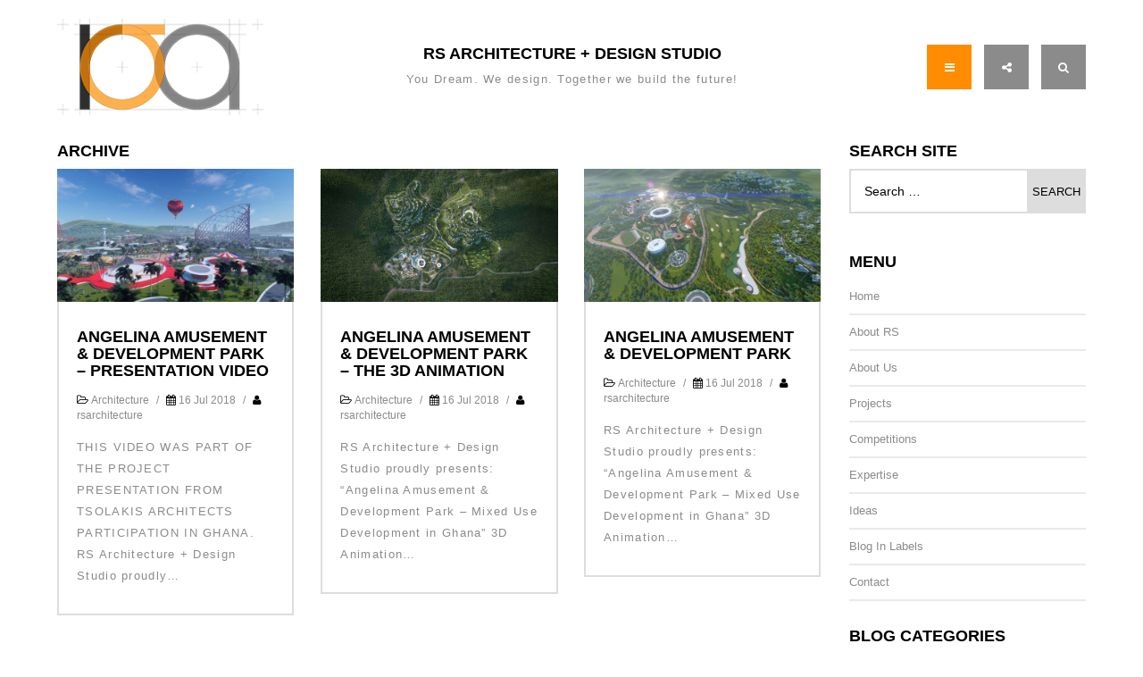

--- FILE ---
content_type: text/html; charset=UTF-8
request_url: https://www.rsarchitecture-studio.com/tag/video-production/
body_size: 11777
content:
<!DOCTYPE html>
 <html lang="en-US">
<head>
	<title>
	Video Production Archives - RS Architecture and Design Studio	</title>
	<meta charset="UTF-8">
	<meta http-equiv="X-UA-Compatible" content="IE=edge">
	<meta name="viewport" content="width=device-width, initial-scale=1">
	<script>
		var template_directory = "https://www.rsarchitecture-studio.com/wp-content/themes/StonedThemes-Throne";
		var ajax_url = "https://www.rsarchitecture-studio.com/wp-admin/admin-ajax.php";
		var postId = "2495";
	</script>  		
	
	<meta name='robots' content='index, follow, max-image-preview:large, max-snippet:-1, max-video-preview:-1' />
	<style>img:is([sizes="auto" i], [sizes^="auto," i]) { contain-intrinsic-size: 3000px 1500px }</style>
	
	<!-- This site is optimized with the Yoast SEO plugin v24.9 - https://yoast.com/wordpress/plugins/seo/ -->
	<title>Video Production Archives - RS Architecture and Design Studio</title>
	<link rel="canonical" href="https://www.rsarchitecture-studio.com/tag/video-production/" />
	<meta property="og:locale" content="en_US" />
	<meta property="og:type" content="article" />
	<meta property="og:title" content="Video Production Archives - RS Architecture and Design Studio" />
	<meta property="og:url" content="https://www.rsarchitecture-studio.com/tag/video-production/" />
	<meta property="og:site_name" content="RS Architecture and Design Studio" />
	<meta name="twitter:card" content="summary_large_image" />
	<script type="application/ld+json" class="yoast-schema-graph">{"@context":"https://schema.org","@graph":[{"@type":"CollectionPage","@id":"https://www.rsarchitecture-studio.com/tag/video-production/","url":"https://www.rsarchitecture-studio.com/tag/video-production/","name":"Video Production Archives - RS Architecture and Design Studio","isPartOf":{"@id":"https://www.rsarchitecture-studio.com/#website"},"primaryImageOfPage":{"@id":"https://www.rsarchitecture-studio.com/tag/video-production/#primaryimage"},"image":{"@id":"https://www.rsarchitecture-studio.com/tag/video-production/#primaryimage"},"thumbnailUrl":"https://www.rsarchitecture-studio.com/wp-content/uploads/2018/07/Orbitera-7.jpg","breadcrumb":{"@id":"https://www.rsarchitecture-studio.com/tag/video-production/#breadcrumb"},"inLanguage":"en-US"},{"@type":"ImageObject","inLanguage":"en-US","@id":"https://www.rsarchitecture-studio.com/tag/video-production/#primaryimage","url":"https://www.rsarchitecture-studio.com/wp-content/uploads/2018/07/Orbitera-7.jpg","contentUrl":"https://www.rsarchitecture-studio.com/wp-content/uploads/2018/07/Orbitera-7.jpg","width":1920,"height":1080,"caption":"Angelina Amusement & Development Park - Presentation Video"},{"@type":"BreadcrumbList","@id":"https://www.rsarchitecture-studio.com/tag/video-production/#breadcrumb","itemListElement":[{"@type":"ListItem","position":1,"name":"Home","item":"https://www.rsarchitecture-studio.com/"},{"@type":"ListItem","position":2,"name":"Video Production"}]},{"@type":"WebSite","@id":"https://www.rsarchitecture-studio.com/#website","url":"https://www.rsarchitecture-studio.com/","name":"RS Architecture and Design Studio","description":"&quot;You Dream. We design. Together we build the future!&quot;","potentialAction":[{"@type":"SearchAction","target":{"@type":"EntryPoint","urlTemplate":"https://www.rsarchitecture-studio.com/?s={search_term_string}"},"query-input":{"@type":"PropertyValueSpecification","valueRequired":true,"valueName":"search_term_string"}}],"inLanguage":"en-US"}]}</script>
	<!-- / Yoast SEO plugin. -->


<link rel='dns-prefetch' href='//maps.googleapis.com' />
<link rel='dns-prefetch' href='//fonts.googleapis.com' />
<link rel="alternate" type="application/rss+xml" title="RS Architecture and Design Studio &raquo; Feed" href="https://www.rsarchitecture-studio.com/feed/" />
<link rel="alternate" type="application/rss+xml" title="RS Architecture and Design Studio &raquo; Comments Feed" href="https://www.rsarchitecture-studio.com/comments/feed/" />
<link rel="alternate" type="application/rss+xml" title="RS Architecture and Design Studio &raquo; Video Production Tag Feed" href="https://www.rsarchitecture-studio.com/tag/video-production/feed/" />
<script type="text/javascript">
/* <![CDATA[ */
window._wpemojiSettings = {"baseUrl":"https:\/\/s.w.org\/images\/core\/emoji\/16.0.1\/72x72\/","ext":".png","svgUrl":"https:\/\/s.w.org\/images\/core\/emoji\/16.0.1\/svg\/","svgExt":".svg","source":{"concatemoji":"https:\/\/www.rsarchitecture-studio.com\/wp-includes\/js\/wp-emoji-release.min.js?ver=6.8.3"}};
/*! This file is auto-generated */
!function(s,n){var o,i,e;function c(e){try{var t={supportTests:e,timestamp:(new Date).valueOf()};sessionStorage.setItem(o,JSON.stringify(t))}catch(e){}}function p(e,t,n){e.clearRect(0,0,e.canvas.width,e.canvas.height),e.fillText(t,0,0);var t=new Uint32Array(e.getImageData(0,0,e.canvas.width,e.canvas.height).data),a=(e.clearRect(0,0,e.canvas.width,e.canvas.height),e.fillText(n,0,0),new Uint32Array(e.getImageData(0,0,e.canvas.width,e.canvas.height).data));return t.every(function(e,t){return e===a[t]})}function u(e,t){e.clearRect(0,0,e.canvas.width,e.canvas.height),e.fillText(t,0,0);for(var n=e.getImageData(16,16,1,1),a=0;a<n.data.length;a++)if(0!==n.data[a])return!1;return!0}function f(e,t,n,a){switch(t){case"flag":return n(e,"\ud83c\udff3\ufe0f\u200d\u26a7\ufe0f","\ud83c\udff3\ufe0f\u200b\u26a7\ufe0f")?!1:!n(e,"\ud83c\udde8\ud83c\uddf6","\ud83c\udde8\u200b\ud83c\uddf6")&&!n(e,"\ud83c\udff4\udb40\udc67\udb40\udc62\udb40\udc65\udb40\udc6e\udb40\udc67\udb40\udc7f","\ud83c\udff4\u200b\udb40\udc67\u200b\udb40\udc62\u200b\udb40\udc65\u200b\udb40\udc6e\u200b\udb40\udc67\u200b\udb40\udc7f");case"emoji":return!a(e,"\ud83e\udedf")}return!1}function g(e,t,n,a){var r="undefined"!=typeof WorkerGlobalScope&&self instanceof WorkerGlobalScope?new OffscreenCanvas(300,150):s.createElement("canvas"),o=r.getContext("2d",{willReadFrequently:!0}),i=(o.textBaseline="top",o.font="600 32px Arial",{});return e.forEach(function(e){i[e]=t(o,e,n,a)}),i}function t(e){var t=s.createElement("script");t.src=e,t.defer=!0,s.head.appendChild(t)}"undefined"!=typeof Promise&&(o="wpEmojiSettingsSupports",i=["flag","emoji"],n.supports={everything:!0,everythingExceptFlag:!0},e=new Promise(function(e){s.addEventListener("DOMContentLoaded",e,{once:!0})}),new Promise(function(t){var n=function(){try{var e=JSON.parse(sessionStorage.getItem(o));if("object"==typeof e&&"number"==typeof e.timestamp&&(new Date).valueOf()<e.timestamp+604800&&"object"==typeof e.supportTests)return e.supportTests}catch(e){}return null}();if(!n){if("undefined"!=typeof Worker&&"undefined"!=typeof OffscreenCanvas&&"undefined"!=typeof URL&&URL.createObjectURL&&"undefined"!=typeof Blob)try{var e="postMessage("+g.toString()+"("+[JSON.stringify(i),f.toString(),p.toString(),u.toString()].join(",")+"));",a=new Blob([e],{type:"text/javascript"}),r=new Worker(URL.createObjectURL(a),{name:"wpTestEmojiSupports"});return void(r.onmessage=function(e){c(n=e.data),r.terminate(),t(n)})}catch(e){}c(n=g(i,f,p,u))}t(n)}).then(function(e){for(var t in e)n.supports[t]=e[t],n.supports.everything=n.supports.everything&&n.supports[t],"flag"!==t&&(n.supports.everythingExceptFlag=n.supports.everythingExceptFlag&&n.supports[t]);n.supports.everythingExceptFlag=n.supports.everythingExceptFlag&&!n.supports.flag,n.DOMReady=!1,n.readyCallback=function(){n.DOMReady=!0}}).then(function(){return e}).then(function(){var e;n.supports.everything||(n.readyCallback(),(e=n.source||{}).concatemoji?t(e.concatemoji):e.wpemoji&&e.twemoji&&(t(e.twemoji),t(e.wpemoji)))}))}((window,document),window._wpemojiSettings);
/* ]]> */
</script>
<style id='wp-emoji-styles-inline-css' type='text/css'>

	img.wp-smiley, img.emoji {
		display: inline !important;
		border: none !important;
		box-shadow: none !important;
		height: 1em !important;
		width: 1em !important;
		margin: 0 0.07em !important;
		vertical-align: -0.1em !important;
		background: none !important;
		padding: 0 !important;
	}
</style>
<link rel='stylesheet' id='wp-block-library-css' href='https://www.rsarchitecture-studio.com/wp-includes/css/dist/block-library/style.min.css?ver=6.8.3' type='text/css' media='all' />
<style id='classic-theme-styles-inline-css' type='text/css'>
/*! This file is auto-generated */
.wp-block-button__link{color:#fff;background-color:#32373c;border-radius:9999px;box-shadow:none;text-decoration:none;padding:calc(.667em + 2px) calc(1.333em + 2px);font-size:1.125em}.wp-block-file__button{background:#32373c;color:#fff;text-decoration:none}
</style>
<link rel='stylesheet' id='wc-blocks-vendors-style-css' href='https://www.rsarchitecture-studio.com/wp-content/plugins/woocommerce/packages/woocommerce-blocks/build/wc-blocks-vendors-style.css?ver=9.6.6' type='text/css' media='all' />
<link rel='stylesheet' id='wc-blocks-style-css' href='https://www.rsarchitecture-studio.com/wp-content/plugins/woocommerce/packages/woocommerce-blocks/build/wc-blocks-style.css?ver=9.6.6' type='text/css' media='all' />
<style id='global-styles-inline-css' type='text/css'>
:root{--wp--preset--aspect-ratio--square: 1;--wp--preset--aspect-ratio--4-3: 4/3;--wp--preset--aspect-ratio--3-4: 3/4;--wp--preset--aspect-ratio--3-2: 3/2;--wp--preset--aspect-ratio--2-3: 2/3;--wp--preset--aspect-ratio--16-9: 16/9;--wp--preset--aspect-ratio--9-16: 9/16;--wp--preset--color--black: #000000;--wp--preset--color--cyan-bluish-gray: #abb8c3;--wp--preset--color--white: #ffffff;--wp--preset--color--pale-pink: #f78da7;--wp--preset--color--vivid-red: #cf2e2e;--wp--preset--color--luminous-vivid-orange: #ff6900;--wp--preset--color--luminous-vivid-amber: #fcb900;--wp--preset--color--light-green-cyan: #7bdcb5;--wp--preset--color--vivid-green-cyan: #00d084;--wp--preset--color--pale-cyan-blue: #8ed1fc;--wp--preset--color--vivid-cyan-blue: #0693e3;--wp--preset--color--vivid-purple: #9b51e0;--wp--preset--gradient--vivid-cyan-blue-to-vivid-purple: linear-gradient(135deg,rgba(6,147,227,1) 0%,rgb(155,81,224) 100%);--wp--preset--gradient--light-green-cyan-to-vivid-green-cyan: linear-gradient(135deg,rgb(122,220,180) 0%,rgb(0,208,130) 100%);--wp--preset--gradient--luminous-vivid-amber-to-luminous-vivid-orange: linear-gradient(135deg,rgba(252,185,0,1) 0%,rgba(255,105,0,1) 100%);--wp--preset--gradient--luminous-vivid-orange-to-vivid-red: linear-gradient(135deg,rgba(255,105,0,1) 0%,rgb(207,46,46) 100%);--wp--preset--gradient--very-light-gray-to-cyan-bluish-gray: linear-gradient(135deg,rgb(238,238,238) 0%,rgb(169,184,195) 100%);--wp--preset--gradient--cool-to-warm-spectrum: linear-gradient(135deg,rgb(74,234,220) 0%,rgb(151,120,209) 20%,rgb(207,42,186) 40%,rgb(238,44,130) 60%,rgb(251,105,98) 80%,rgb(254,248,76) 100%);--wp--preset--gradient--blush-light-purple: linear-gradient(135deg,rgb(255,206,236) 0%,rgb(152,150,240) 100%);--wp--preset--gradient--blush-bordeaux: linear-gradient(135deg,rgb(254,205,165) 0%,rgb(254,45,45) 50%,rgb(107,0,62) 100%);--wp--preset--gradient--luminous-dusk: linear-gradient(135deg,rgb(255,203,112) 0%,rgb(199,81,192) 50%,rgb(65,88,208) 100%);--wp--preset--gradient--pale-ocean: linear-gradient(135deg,rgb(255,245,203) 0%,rgb(182,227,212) 50%,rgb(51,167,181) 100%);--wp--preset--gradient--electric-grass: linear-gradient(135deg,rgb(202,248,128) 0%,rgb(113,206,126) 100%);--wp--preset--gradient--midnight: linear-gradient(135deg,rgb(2,3,129) 0%,rgb(40,116,252) 100%);--wp--preset--font-size--small: 13px;--wp--preset--font-size--medium: 20px;--wp--preset--font-size--large: 36px;--wp--preset--font-size--x-large: 42px;--wp--preset--spacing--20: 0.44rem;--wp--preset--spacing--30: 0.67rem;--wp--preset--spacing--40: 1rem;--wp--preset--spacing--50: 1.5rem;--wp--preset--spacing--60: 2.25rem;--wp--preset--spacing--70: 3.38rem;--wp--preset--spacing--80: 5.06rem;--wp--preset--shadow--natural: 6px 6px 9px rgba(0, 0, 0, 0.2);--wp--preset--shadow--deep: 12px 12px 50px rgba(0, 0, 0, 0.4);--wp--preset--shadow--sharp: 6px 6px 0px rgba(0, 0, 0, 0.2);--wp--preset--shadow--outlined: 6px 6px 0px -3px rgba(255, 255, 255, 1), 6px 6px rgba(0, 0, 0, 1);--wp--preset--shadow--crisp: 6px 6px 0px rgba(0, 0, 0, 1);}:where(.is-layout-flex){gap: 0.5em;}:where(.is-layout-grid){gap: 0.5em;}body .is-layout-flex{display: flex;}.is-layout-flex{flex-wrap: wrap;align-items: center;}.is-layout-flex > :is(*, div){margin: 0;}body .is-layout-grid{display: grid;}.is-layout-grid > :is(*, div){margin: 0;}:where(.wp-block-columns.is-layout-flex){gap: 2em;}:where(.wp-block-columns.is-layout-grid){gap: 2em;}:where(.wp-block-post-template.is-layout-flex){gap: 1.25em;}:where(.wp-block-post-template.is-layout-grid){gap: 1.25em;}.has-black-color{color: var(--wp--preset--color--black) !important;}.has-cyan-bluish-gray-color{color: var(--wp--preset--color--cyan-bluish-gray) !important;}.has-white-color{color: var(--wp--preset--color--white) !important;}.has-pale-pink-color{color: var(--wp--preset--color--pale-pink) !important;}.has-vivid-red-color{color: var(--wp--preset--color--vivid-red) !important;}.has-luminous-vivid-orange-color{color: var(--wp--preset--color--luminous-vivid-orange) !important;}.has-luminous-vivid-amber-color{color: var(--wp--preset--color--luminous-vivid-amber) !important;}.has-light-green-cyan-color{color: var(--wp--preset--color--light-green-cyan) !important;}.has-vivid-green-cyan-color{color: var(--wp--preset--color--vivid-green-cyan) !important;}.has-pale-cyan-blue-color{color: var(--wp--preset--color--pale-cyan-blue) !important;}.has-vivid-cyan-blue-color{color: var(--wp--preset--color--vivid-cyan-blue) !important;}.has-vivid-purple-color{color: var(--wp--preset--color--vivid-purple) !important;}.has-black-background-color{background-color: var(--wp--preset--color--black) !important;}.has-cyan-bluish-gray-background-color{background-color: var(--wp--preset--color--cyan-bluish-gray) !important;}.has-white-background-color{background-color: var(--wp--preset--color--white) !important;}.has-pale-pink-background-color{background-color: var(--wp--preset--color--pale-pink) !important;}.has-vivid-red-background-color{background-color: var(--wp--preset--color--vivid-red) !important;}.has-luminous-vivid-orange-background-color{background-color: var(--wp--preset--color--luminous-vivid-orange) !important;}.has-luminous-vivid-amber-background-color{background-color: var(--wp--preset--color--luminous-vivid-amber) !important;}.has-light-green-cyan-background-color{background-color: var(--wp--preset--color--light-green-cyan) !important;}.has-vivid-green-cyan-background-color{background-color: var(--wp--preset--color--vivid-green-cyan) !important;}.has-pale-cyan-blue-background-color{background-color: var(--wp--preset--color--pale-cyan-blue) !important;}.has-vivid-cyan-blue-background-color{background-color: var(--wp--preset--color--vivid-cyan-blue) !important;}.has-vivid-purple-background-color{background-color: var(--wp--preset--color--vivid-purple) !important;}.has-black-border-color{border-color: var(--wp--preset--color--black) !important;}.has-cyan-bluish-gray-border-color{border-color: var(--wp--preset--color--cyan-bluish-gray) !important;}.has-white-border-color{border-color: var(--wp--preset--color--white) !important;}.has-pale-pink-border-color{border-color: var(--wp--preset--color--pale-pink) !important;}.has-vivid-red-border-color{border-color: var(--wp--preset--color--vivid-red) !important;}.has-luminous-vivid-orange-border-color{border-color: var(--wp--preset--color--luminous-vivid-orange) !important;}.has-luminous-vivid-amber-border-color{border-color: var(--wp--preset--color--luminous-vivid-amber) !important;}.has-light-green-cyan-border-color{border-color: var(--wp--preset--color--light-green-cyan) !important;}.has-vivid-green-cyan-border-color{border-color: var(--wp--preset--color--vivid-green-cyan) !important;}.has-pale-cyan-blue-border-color{border-color: var(--wp--preset--color--pale-cyan-blue) !important;}.has-vivid-cyan-blue-border-color{border-color: var(--wp--preset--color--vivid-cyan-blue) !important;}.has-vivid-purple-border-color{border-color: var(--wp--preset--color--vivid-purple) !important;}.has-vivid-cyan-blue-to-vivid-purple-gradient-background{background: var(--wp--preset--gradient--vivid-cyan-blue-to-vivid-purple) !important;}.has-light-green-cyan-to-vivid-green-cyan-gradient-background{background: var(--wp--preset--gradient--light-green-cyan-to-vivid-green-cyan) !important;}.has-luminous-vivid-amber-to-luminous-vivid-orange-gradient-background{background: var(--wp--preset--gradient--luminous-vivid-amber-to-luminous-vivid-orange) !important;}.has-luminous-vivid-orange-to-vivid-red-gradient-background{background: var(--wp--preset--gradient--luminous-vivid-orange-to-vivid-red) !important;}.has-very-light-gray-to-cyan-bluish-gray-gradient-background{background: var(--wp--preset--gradient--very-light-gray-to-cyan-bluish-gray) !important;}.has-cool-to-warm-spectrum-gradient-background{background: var(--wp--preset--gradient--cool-to-warm-spectrum) !important;}.has-blush-light-purple-gradient-background{background: var(--wp--preset--gradient--blush-light-purple) !important;}.has-blush-bordeaux-gradient-background{background: var(--wp--preset--gradient--blush-bordeaux) !important;}.has-luminous-dusk-gradient-background{background: var(--wp--preset--gradient--luminous-dusk) !important;}.has-pale-ocean-gradient-background{background: var(--wp--preset--gradient--pale-ocean) !important;}.has-electric-grass-gradient-background{background: var(--wp--preset--gradient--electric-grass) !important;}.has-midnight-gradient-background{background: var(--wp--preset--gradient--midnight) !important;}.has-small-font-size{font-size: var(--wp--preset--font-size--small) !important;}.has-medium-font-size{font-size: var(--wp--preset--font-size--medium) !important;}.has-large-font-size{font-size: var(--wp--preset--font-size--large) !important;}.has-x-large-font-size{font-size: var(--wp--preset--font-size--x-large) !important;}
:where(.wp-block-post-template.is-layout-flex){gap: 1.25em;}:where(.wp-block-post-template.is-layout-grid){gap: 1.25em;}
:where(.wp-block-columns.is-layout-flex){gap: 2em;}:where(.wp-block-columns.is-layout-grid){gap: 2em;}
:root :where(.wp-block-pullquote){font-size: 1.5em;line-height: 1.6;}
</style>
<link rel='stylesheet' id='contact-form-7-css' href='https://www.rsarchitecture-studio.com/wp-content/plugins/contact-form-7/includes/css/styles.css?ver=5.7.7' type='text/css' media='all' />
<link rel='stylesheet' id='rs-plugin-settings-css' href='https://www.rsarchitecture-studio.com/wp-content/plugins/revslider/public/assets/css/settings.css?ver=5.4.3.1' type='text/css' media='all' />
<style id='rs-plugin-settings-inline-css' type='text/css'>
#rs-demo-id {}
</style>
<link rel='stylesheet' id='woocommerce-general-css' href='https://www.rsarchitecture-studio.com/wp-content/plugins/woocommerce/assets/css/woocommerce.css?ver=7.5.1' type='text/css' media='all' />
<style id='woocommerce-inline-inline-css' type='text/css'>
.woocommerce form .form-row .required { visibility: visible; }
</style>
<link rel='stylesheet' id='sth_Theme-css' href='https://www.rsarchitecture-studio.com/wp-content/themes/StonedThemes-Throne/style.css?ver=1734353000' type='text/css' media='all' />
<link rel='stylesheet' id='sth_Bootstrap-css' href='https://www.rsarchitecture-studio.com/wp-content/themes/StonedThemes-Throne/css/bootstrap.css?ver=1734353000' type='text/css' media='all' />
<link rel='stylesheet' id='sth_Owl-css' href='https://www.rsarchitecture-studio.com/wp-content/themes/StonedThemes-Throne/css/owl.carousel.css?ver=1734353000' type='text/css' media='all' />
<link rel='stylesheet' id='sth_Owl-theme-css' href='https://www.rsarchitecture-studio.com/wp-content/themes/StonedThemes-Throne/css/owl.theme.default.css?ver=1734353000' type='text/css' media='all' />
<link rel='stylesheet' id='sth_Owl-Transition-css' href='https://www.rsarchitecture-studio.com/wp-content/themes/StonedThemes-Throne/css/owl.transitions.css?ver=1734353000' type='text/css' media='all' />
<link rel='stylesheet' id='sth_IconMoon-css' href='https://www.rsarchitecture-studio.com/wp-content/themes/StonedThemes-Throne/css/iconmoon.css?ver=1734353000' type='text/css' media='all' />
<link rel='stylesheet' id='sth_RoyalSlider-css' href='https://www.rsarchitecture-studio.com/wp-content/themes/StonedThemes-Throne/css/royalslider.css?ver=1734353000' type='text/css' media='all' />
<link rel='stylesheet' id='sth_RoyalSlider-Skin-css' href='https://www.rsarchitecture-studio.com/wp-content/themes/StonedThemes-Throne/skins/default/rs-default.css?ver=1734353000' type='text/css' media='all' />
<link rel='stylesheet' id='sth_CustomScrollbar-css' href='https://www.rsarchitecture-studio.com/wp-content/themes/StonedThemes-Throne/css/jquery.mCustomScrollbar.css?ver=1734353000' type='text/css' media='all' />
<link rel='stylesheet' id='sth_MagnifyPopup-css' href='https://www.rsarchitecture-studio.com/wp-content/themes/StonedThemes-Throne/css/magnific-popup.css?ver=1734353000' type='text/css' media='all' />
<link rel='stylesheet' id='sth_Main-css' href='https://www.rsarchitecture-studio.com/wp-content/themes/StonedThemes-Throne/css/style.css?ver=1734353000' type='text/css' media='all' />
<link rel='stylesheet' id='sth_Helpers-css' href='https://www.rsarchitecture-studio.com/wp-content/themes/StonedThemes-Throne/css/stoned-helpers.css?ver=1734353000' type='text/css' media='all' />
<link rel='stylesheet' id='sth_Shortcodes-css' href='https://www.rsarchitecture-studio.com/wp-content/themes/StonedThemes-Throne/css/shortcodes.css?ver=1734353000' type='text/css' media='all' />
<link rel='stylesheet' id='sth_Responsive-css' href='https://www.rsarchitecture-studio.com/wp-content/themes/StonedThemes-Throne/css/responsive.css?ver=1734353000' type='text/css' media='all' />
<link rel='stylesheet' id='sth_Font-Awesome-css' href='https://www.rsarchitecture-studio.com/wp-content/themes/StonedThemes-Throne/css/font-awesome-4.3.0/css/font-awesome.css?ver=1734353000' type='text/css' media='all' />
<link rel='stylesheet' id='sth_custom-woocommerce-css' href='https://www.rsarchitecture-studio.com/wp-content/themes/StonedThemes-Throne/css/custom-woocommerce.css?ver=1734353000' type='text/css' media='all' />
<link rel='stylesheet' id='sth_GoogleFont-css' href='http://fonts.googleapis.com/css?family=Roboto+Condensed%3A400%2C100%2C200%2C300%2C500%2C600%2C700%2C800%2C900&#038;ver=1.0' type='text/css' media='all' />
<style id='akismet-widget-style-inline-css' type='text/css'>

			.a-stats {
				--akismet-color-mid-green: #357b49;
				--akismet-color-white: #fff;
				--akismet-color-light-grey: #f6f7f7;

				max-width: 350px;
				width: auto;
			}

			.a-stats * {
				all: unset;
				box-sizing: border-box;
			}

			.a-stats strong {
				font-weight: 600;
			}

			.a-stats a.a-stats__link,
			.a-stats a.a-stats__link:visited,
			.a-stats a.a-stats__link:active {
				background: var(--akismet-color-mid-green);
				border: none;
				box-shadow: none;
				border-radius: 8px;
				color: var(--akismet-color-white);
				cursor: pointer;
				display: block;
				font-family: -apple-system, BlinkMacSystemFont, 'Segoe UI', 'Roboto', 'Oxygen-Sans', 'Ubuntu', 'Cantarell', 'Helvetica Neue', sans-serif;
				font-weight: 500;
				padding: 12px;
				text-align: center;
				text-decoration: none;
				transition: all 0.2s ease;
			}

			/* Extra specificity to deal with TwentyTwentyOne focus style */
			.widget .a-stats a.a-stats__link:focus {
				background: var(--akismet-color-mid-green);
				color: var(--akismet-color-white);
				text-decoration: none;
			}

			.a-stats a.a-stats__link:hover {
				filter: brightness(110%);
				box-shadow: 0 4px 12px rgba(0, 0, 0, 0.06), 0 0 2px rgba(0, 0, 0, 0.16);
			}

			.a-stats .count {
				color: var(--akismet-color-white);
				display: block;
				font-size: 1.5em;
				line-height: 1.4;
				padding: 0 13px;
				white-space: nowrap;
			}
		
</style>
<script type="text/javascript" src="https://www.rsarchitecture-studio.com/wp-includes/js/jquery/jquery.min.js?ver=3.7.1" id="jquery-core-js"></script>
<script type="text/javascript" src="https://www.rsarchitecture-studio.com/wp-includes/js/jquery/jquery-migrate.min.js?ver=3.4.1" id="jquery-migrate-js"></script>
<script type="text/javascript" src="https://www.rsarchitecture-studio.com/wp-content/plugins/revslider/public/assets/js/jquery.themepunch.tools.min.js?ver=5.4.3.1" id="tp-tools-js"></script>
<script type="text/javascript" src="https://www.rsarchitecture-studio.com/wp-content/plugins/revslider/public/assets/js/jquery.themepunch.revolution.min.js?ver=5.4.3.1" id="revmin-js"></script>
<script type="text/javascript" src="https://www.rsarchitecture-studio.com/wp-content/plugins/woocommerce/assets/js/jquery-blockui/jquery.blockUI.min.js?ver=2.7.0-wc.7.5.1" id="jquery-blockui-js"></script>
<script type="text/javascript" id="wc-add-to-cart-js-extra">
/* <![CDATA[ */
var wc_add_to_cart_params = {"ajax_url":"\/wp-admin\/admin-ajax.php","wc_ajax_url":"\/?wc-ajax=%%endpoint%%","i18n_view_cart":"View cart","cart_url":"https:\/\/www.rsarchitecture-studio.com","is_cart":"","cart_redirect_after_add":"no"};
/* ]]> */
</script>
<script type="text/javascript" src="https://www.rsarchitecture-studio.com/wp-content/plugins/woocommerce/assets/js/frontend/add-to-cart.min.js?ver=7.5.1" id="wc-add-to-cart-js"></script>
<script type="text/javascript" src="https://www.rsarchitecture-studio.com/wp-content/plugins/js_composer/assets/js/vendors/woocommerce-add-to-cart.js?ver=5.1.1" id="vc_woocommerce-add-to-cart-js-js"></script>
<link rel="https://api.w.org/" href="https://www.rsarchitecture-studio.com/wp-json/" /><link rel="alternate" title="JSON" type="application/json" href="https://www.rsarchitecture-studio.com/wp-json/wp/v2/tags/160" /><link rel="EditURI" type="application/rsd+xml" title="RSD" href="https://www.rsarchitecture-studio.com/xmlrpc.php?rsd" />
<meta name="generator" content="WordPress 6.8.3" />
<meta name="generator" content="WooCommerce 7.5.1" />
	<noscript><style>.woocommerce-product-gallery{ opacity: 1 !important; }</style></noscript>
	<meta name="generator" content="Powered by Visual Composer - drag and drop page builder for WordPress."/>
<!--[if lte IE 9]><link rel="stylesheet" type="text/css" href="https://www.rsarchitecture-studio.com/wp-content/plugins/js_composer/assets/css/vc_lte_ie9.min.css" media="screen"><![endif]--><meta name="generator" content="Powered by Slider Revolution 5.4.3.1 - responsive, Mobile-Friendly Slider Plugin for WordPress with comfortable drag and drop interface." />
<link rel="icon" href="https://www.rsarchitecture-studio.com/wp-content/uploads/2015/05/cropped-Site-Icon-32x32.jpg" sizes="32x32" />
<link rel="icon" href="https://www.rsarchitecture-studio.com/wp-content/uploads/2015/05/cropped-Site-Icon-192x192.jpg" sizes="192x192" />
<link rel="apple-touch-icon" href="https://www.rsarchitecture-studio.com/wp-content/uploads/2015/05/cropped-Site-Icon-180x180.jpg" />
<meta name="msapplication-TileImage" content="https://www.rsarchitecture-studio.com/wp-content/uploads/2015/05/cropped-Site-Icon-270x270.jpg" />
<script type="text/javascript">function setREVStartSize(e){
				try{ var i=jQuery(window).width(),t=9999,r=0,n=0,l=0,f=0,s=0,h=0;					
					if(e.responsiveLevels&&(jQuery.each(e.responsiveLevels,function(e,f){f>i&&(t=r=f,l=e),i>f&&f>r&&(r=f,n=e)}),t>r&&(l=n)),f=e.gridheight[l]||e.gridheight[0]||e.gridheight,s=e.gridwidth[l]||e.gridwidth[0]||e.gridwidth,h=i/s,h=h>1?1:h,f=Math.round(h*f),"fullscreen"==e.sliderLayout){var u=(e.c.width(),jQuery(window).height());if(void 0!=e.fullScreenOffsetContainer){var c=e.fullScreenOffsetContainer.split(",");if (c) jQuery.each(c,function(e,i){u=jQuery(i).length>0?u-jQuery(i).outerHeight(!0):u}),e.fullScreenOffset.split("%").length>1&&void 0!=e.fullScreenOffset&&e.fullScreenOffset.length>0?u-=jQuery(window).height()*parseInt(e.fullScreenOffset,0)/100:void 0!=e.fullScreenOffset&&e.fullScreenOffset.length>0&&(u-=parseInt(e.fullScreenOffset,0))}f=u}else void 0!=e.minHeight&&f<e.minHeight&&(f=e.minHeight);e.c.closest(".rev_slider_wrapper").css({height:f})					
				}catch(d){console.log("Failure at Presize of Slider:"+d)}
			};</script>
<noscript><style type="text/css"> .wpb_animate_when_almost_visible { opacity: 1; }</style></noscript></head>
<body class="archive tag tag-video-production tag-160 wp-theme-StonedThemes-Throne theme-StonedThemes-Throne woocommerce-no-js wpb-js-composer js-comp-ver-5.1.1 vc_responsive"     >
	    <style>.button.loadMoreBtn, 
		.button.loadMoreBtn:hover, 
		.search-btn-container i, 
		.header-v2 .menu li:hover > a, 
		.header-v3 .menu li.active > a, 
		.header-v3 .menu li:hover > a,
		.header-v4 .menu li:hover > a,
		.nav > div:hover,
		.nav2 > div:hover,
		.contact-details-container i,
		.contact-form .icon,
		.contact-form input[type="submit"]:hover,
		.address-info .address-icon,
		.wpcf7 input[type="submit"]:hover,
		.award:hover .award-date,
		.filter li:first-child,
		.project-navigation a:hover,
		.service i,
		.service2:hover i,
		.blog-masonry-item:hover a,
		.quote-container i,
		.comment-reply-link span,
		#commentform input[type="submit"],
		#commentform > .col-md-4 > i,
		.widget .menu li a:hover,
		.oops,
		.person.overlay-container .overlay li:hover > a,
		.cbutton.active,
		.pricing-col > ul > li > i.brand-color,
		.important,
		.nav-tabs > li > a:hover,
		.nav-tabs > li.active > a:hover, 
		.nav-tabs > li.active > a:focus,
		a.modal-icon:hover, 
		a.navigate-to-projects:hover,
		.like,
		.like:hover, 
		.like:focus,
		.header-v5 ul.menu:before,
		.header-v5 ul.menu li:hover > a,
		.header-v5 ul.menu li.current_page_item > a,
		.loading-text span,
		button.mfp-arrow:hover:before,
		button.mfp-arrow:hover:after{
			color: rgb(255,140,1);
		}.modal-close,
		.btn-brand,
		a.btn-slider,
		.search-btn a.active-header-item,
		.input-border,
		.header-v1 .menu-icon > a,
		.header-v1 .menu,
		.header-v3 .menu-icon > a,
		.contact-detail .contact-detail-icon,
		.person:hover .person-info-container,
		.full-slider a.btn-slider,
		.about-me-desc,
		.about-me-desc .cover, 
		header > div.responsive-header .responsive-menu > a,
		.header-v5 .menu-icon > a,
		.important,
		.slider-shortcode.owl-theme .owl-dots .owl-dot.active span{
			background-color: rgb(255,140,1);
		}

		.overlay-project-item,
		.overlay-blog-masonry-item,
		.rsDefault .rsThumb.rsNavSelected,
		.overlay-portfolio-item,
		.centered-slider .overlay{
			background: rgba(255,140,1, 0.9);
		}

		.testmonial:hover .overlay{
			background: rgba(255,140,1, 0.8);
		}

		.cbutton--effect-boris::after{
			background: rgba(255,140,1, 0.1);
		}

		.cbutton--effect-filipa::after{
			box-shadow: 0 0 0 2px rgba(255,140,1, 0.9);
		}.cbutton--effect-milan::after,
		.cbutton--effect-milan::before,
		.award:hover{
			border-color: rgba(255,140,1, 0.3);
		}

		.header-v2 .menu > li:hover,
		.slider-shortcode.owl-theme .owl-dots .owl-dot span,
		.slider-shortcode.owl-theme .owl-dots .owl-dot.active span,
		.like,
		.header-v5 ul.menu li.current_page_item > a{
			border-color: rgb(255,140,1);
		}p, html, body{
			font-weight: none;
		}h1, h2, h3, h4, h5, h6{
			font-weight: none;
		}.subtitle{
				font-weight: none;
			}</style>			<!-- <div class="page-overlay" style="position: fixed; top: 0; left: 0; right: 0; bottom: 0; background: rgba(0,0,0,0.8); z-index: -1;"></div> -->
	<div class="loading-screen">
		<div class="vertical-center2-container">
			<div class="vertical-center2-content">
				<h4 class="text-uppercase loading-text">
					Loading...					<span id="current-loading">Loading...</span>
				</h4>
			</div>
		</div>
	</div>	
	<header>
		<div class="stoned-container">
			<div class="row">
				<div class="col-md-12">
					<div class="header-v3">
	<div class="header-container">
		<div class="logo-container">
															<a href="https://www.rsarchitecture-studio.com" class="logo">
					<img src="https://www.rsarchitecture-studio.com/wp-content/uploads/2015/05/LOGO_RS_2007_miniRGB.png" alt="logo">
				</a>
						</div>
		<div class="slogan-container text-center">
							<h4 class="text-uppercase">RS Architecture + Design Studio</h4>
			
							<p class="subtitle">You Dream. We design. Together we build the future!</p>
					</div>
		<div class="menu-container text-right">
			<ul class="list-unstyled list-inline margin-none">
			
				<li class="menu-icon">
					<a href="">
						<i class="fa fa-navicon fa-vertical-center"></i>
					</a>
					<div class="menu-menu-container"><ul id="menu-primary-menu" class="menu"><li id="menu-item-1625" class="menu-item menu-item-type-post_type menu-item-object-page menu-item-home menu-item-1625"><a href="https://www.rsarchitecture-studio.com/">Home</a></li>
<li id="menu-item-1635" class="menu-item menu-item-type-custom menu-item-object-custom menu-item-has-children menu-item-1635"><a href="#">About</a>
<ul class="sub-menu">
	<li id="menu-item-1626" class="menu-item menu-item-type-post_type menu-item-object-page menu-item-1626"><a href="https://www.rsarchitecture-studio.com/about-rs/">About RS</a></li>
	<li id="menu-item-1627" class="menu-item menu-item-type-post_type menu-item-object-page menu-item-1627"><a href="https://www.rsarchitecture-studio.com/about-us/">About Us</a></li>
</ul>
</li>
<li id="menu-item-1636" class="menu-item menu-item-type-custom menu-item-object-custom menu-item-has-children menu-item-1636"><a href="#">Portfolio</a>
<ul class="sub-menu">
	<li id="menu-item-1634" class="menu-item menu-item-type-post_type menu-item-object-page menu-item-1634"><a href="https://www.rsarchitecture-studio.com/portfolio-projects/">Projects</a></li>
	<li id="menu-item-1630" class="menu-item menu-item-type-post_type menu-item-object-page menu-item-1630"><a href="https://www.rsarchitecture-studio.com/competitions/">Competitions</a></li>
</ul>
</li>
<li id="menu-item-1638" class="menu-item menu-item-type-custom menu-item-object-custom menu-item-has-children menu-item-1638"><a href="#">Services</a>
<ul class="sub-menu">
	<li id="menu-item-1632" class="menu-item menu-item-type-post_type menu-item-object-page menu-item-1632"><a href="https://www.rsarchitecture-studio.com/services/">Expertise</a></li>
	<li id="menu-item-1633" class="menu-item menu-item-type-post_type menu-item-object-page menu-item-1633"><a href="https://www.rsarchitecture-studio.com/ideas/">Ideas</a></li>
</ul>
</li>
<li id="menu-item-1629" class="menu-item menu-item-type-post_type menu-item-object-page menu-item-1629"><a href="https://www.rsarchitecture-studio.com/blog-in-labels/">Blog</a></li>
<li id="menu-item-1631" class="menu-item menu-item-type-post_type menu-item-object-page menu-item-1631"><a href="https://www.rsarchitecture-studio.com/contact/">Contact</a></li>
</ul></div>				</li>
																							<li class="shares">
							<a href="">
								<i class="fa fa-share-alt fa-vertical-center"></i>
							</a>
							<ul class="list-unstyled">
																<li>
									<a href="https://www.facebook.com/RSArchitectureAndDesignStudio" target="blank">
										<i class="fa fa-vertical-center fa-facebook"></i>
									</a>
								</li>
																<li>
									<a href="https://www.linkedin.com/in/rs-architecture/" target="blank">
										<i class="fa fa-vertical-center fa-linkedin"></i>
									</a>
								</li>
																<li>
									<a href="https://www.youtube.com/channel/UCATy5J5p5NDta8SXZ6AYLjQ?view_as=subscriber" target="blank">
										<i class="fa fa-vertical-center fa-youtube"></i>
									</a>
								</li>
																<li>
									<a href="https://www.instagram.com/rsarchitecture/" target="blank">
										<i class="fa fa-vertical-center fa-instagram"></i>
									</a>
								</li>
																<li>
									<a href="https://gr.pinterest.com/rsarchitecturedesignstudio/pins/" target="blank">
										<i class="fa fa-vertical-center fa-pinterest"></i>
									</a>
								</li>
																<li>
									<a href="https://plus.google.com/u/0/111038977878035257700" target="blank">
										<i class="fa fa-vertical-center fa-google-plus"></i>
									</a>
								</li>
															</ul>
						</li>
					
												<li class="search-btn">
					<a href="">
						<i class="fa fa-search fa-vertical-center"></i>
					</a>
					
					<div class="form-container">
						<div class="vertical-center2-container text-center">
							<div class="vertical-center2-content">
								<form role="search" method="get" class="search-form" action="https://www.rsarchitecture-studio.com/">
									<label>
										<span class="screen-reader-text">Search for:</span>
										<input type="search" class="search-field" placeholder="search here..." value="" name="s" title="Search for:" />
										<div class="input-border"></div>
									</label>
									<div class="search-btn-container">
										<input type="submit" class="search-submit" value="" />
										<i class="fa fa-search fa-vertical-center fa-2x"></i>
									</div>
								</form>
							</div>
						</div>
					</div>	
				</li>
							</ul>
		</div>
	</div>
</div>				</div>
			</div>
		</div>
		<div class="responsive-header">
			<div class="responsive-logo text-center">
																<a href="https://www.rsarchitecture-studio.com" class="logo">
					<img src="https://www.rsarchitecture-studio.com/wp-content/uploads/2015/05/LOGO_RS_2007_miniRGB.png" alt="logo">
				</a>
							</div>
			<div class="responsive-menu text-center">
				<a href="" class="responsive-menu-btn">
					<i class="fa fa-bars"></i>
				</a>
									<div class="menu-menu-container"><ul id="menu-primary-menu-1" class="menu"><li id="menu-item-1625" class=" menu-item menu-item-type-post_type menu-item-object-page menu-item-home"><a href="https://www.rsarchitecture-studio.com/" class="no-scroll">Home</a></li>
<li id="menu-item-1635" class=" menu-item menu-item-type-custom menu-item-object-custom menu-item-has-children"><a href="#" class="no-scroll">About</a>
<ul class="sub-menu">
	<li id="menu-item-1626" class=" menu-item menu-item-type-post_type menu-item-object-page"><a href="https://www.rsarchitecture-studio.com/about-rs/" class="no-scroll">About RS</a></li>
	<li id="menu-item-1627" class=" menu-item menu-item-type-post_type menu-item-object-page"><a href="https://www.rsarchitecture-studio.com/about-us/" class="no-scroll">About Us</a></li>
</ul>
</li>
<li id="menu-item-1636" class=" menu-item menu-item-type-custom menu-item-object-custom menu-item-has-children"><a href="#" class="no-scroll">Portfolio</a>
<ul class="sub-menu">
	<li id="menu-item-1634" class=" menu-item menu-item-type-post_type menu-item-object-page"><a href="https://www.rsarchitecture-studio.com/portfolio-projects/" class="no-scroll">Projects</a></li>
	<li id="menu-item-1630" class=" menu-item menu-item-type-post_type menu-item-object-page"><a href="https://www.rsarchitecture-studio.com/competitions/" class="no-scroll">Competitions</a></li>
</ul>
</li>
<li id="menu-item-1638" class=" menu-item menu-item-type-custom menu-item-object-custom menu-item-has-children"><a href="#" class="no-scroll">Services</a>
<ul class="sub-menu">
	<li id="menu-item-1632" class=" menu-item menu-item-type-post_type menu-item-object-page"><a href="https://www.rsarchitecture-studio.com/services/" class="no-scroll">Expertise</a></li>
	<li id="menu-item-1633" class=" menu-item menu-item-type-post_type menu-item-object-page"><a href="https://www.rsarchitecture-studio.com/ideas/" class="no-scroll">Ideas</a></li>
</ul>
</li>
<li id="menu-item-1629" class=" menu-item menu-item-type-post_type menu-item-object-page"><a href="https://www.rsarchitecture-studio.com/blog-in-labels/" class="no-scroll">Blog</a></li>
<li id="menu-item-1631" class=" menu-item menu-item-type-post_type menu-item-object-page"><a href="https://www.rsarchitecture-studio.com/contact/" class="no-scroll">Contact</a></li>
</ul></div>							</div>
			<div class="responsive-social-shares text-center">
																			<a href="https://www.facebook.com/RSArchitectureAndDesignStudio">
							<i class="fa fa-vertical-center fa-facebook"></i>
						</a>
											<a href="https://www.linkedin.com/in/rs-architecture/">
							<i class="fa fa-vertical-center fa-linkedin"></i>
						</a>
											<a href="https://www.youtube.com/channel/UCATy5J5p5NDta8SXZ6AYLjQ?view_as=subscriber">
							<i class="fa fa-vertical-center fa-youtube"></i>
						</a>
											<a href="https://www.instagram.com/rsarchitecture/">
							<i class="fa fa-vertical-center fa-instagram"></i>
						</a>
											<a href="https://gr.pinterest.com/rsarchitecturedesignstudio/pins/">
							<i class="fa fa-vertical-center fa-pinterest"></i>
						</a>
											<a href="https://plus.google.com/u/0/111038977878035257700">
							<i class="fa fa-vertical-center fa-google-plus"></i>
						</a>
												</div>
		</div>
	</header><div class="stoned-container">
	<div class="row">
				<div class="col-md-9">
							<h4 class="text-uppercase">Archive</h4>
				<div class="blog-masonry-items">
							
							<div class="masonry-item col-md-4">
					<div class="blog-masonry-item">
												<a href="https://www.rsarchitecture-studio.com/angelina-amusement-development-park-presentation-video/">
						<div class="overlay-container">
							<div class="overlay overlay-blog-masonry-item">
								                                								<i class="fa fa-2x fa-youtube-play"></i>
							</div>
							<img width="1920" height="1080" src="https://www.rsarchitecture-studio.com/wp-content/uploads/2018/07/Orbitera-7.jpg" class="attachment-post-thumbnail size-post-thumbnail wp-post-image" alt="Angelina Amusement &amp; Development Park - Presentation Video" decoding="async" fetchpriority="high" srcset="https://www.rsarchitecture-studio.com/wp-content/uploads/2018/07/Orbitera-7.jpg 1920w, https://www.rsarchitecture-studio.com/wp-content/uploads/2018/07/Orbitera-7-300x169.jpg 300w, https://www.rsarchitecture-studio.com/wp-content/uploads/2018/07/Orbitera-7-768x432.jpg 768w, https://www.rsarchitecture-studio.com/wp-content/uploads/2018/07/Orbitera-7-1024x576.jpg 1024w, https://www.rsarchitecture-studio.com/wp-content/uploads/2018/07/Orbitera-7-285x160.jpg 285w, https://www.rsarchitecture-studio.com/wp-content/uploads/2018/07/Orbitera-7-1300x731.jpg 1300w, https://www.rsarchitecture-studio.com/wp-content/uploads/2018/07/Orbitera-7-192x108.jpg 192w, https://www.rsarchitecture-studio.com/wp-content/uploads/2018/07/Orbitera-7-600x338.jpg 600w" sizes="(max-width: 1920px) 100vw, 1920px" />						</div>
						</a>
												<div class="blog-item-content">
							<h4 class="text-uppercase margin-bottom-md">
								<a href="https://www.rsarchitecture-studio.com/angelina-amusement-development-park-presentation-video/">Angelina Amusement &#038; Development Park &#8211; Presentation Video</a>
							</h4>
							<div class="post-details">
								<i class="fa fa-folder-open-o"></i> Architecture <span class="padding-left-xs padding-right-xs">/</span>
								<i class="fa fa-calendar"></i> 16 Jul 2018 <span class="padding-left-xs padding-right-xs">/</span>
								<i class="fa fa-user"></i> rsarchitecture							
							</div>
							<a href="https://www.rsarchitecture-studio.com/angelina-amusement-development-park-presentation-video/"><p><p>THIS VIDEO WAS PART OF THE PROJECT PRESENTATION FROM TSOLAKIS ARCHITECTS PARTICIPATION IN GHANA. RS Architecture + Design Studio proudly&#8230;</p>
</p></a>
						</div>
					</div>
				</div>
							
							<div class="masonry-item col-md-4">
					<div class="blog-masonry-item">
												<a href="https://www.rsarchitecture-studio.com/amusement-park-the-3d-animation/">
						<div class="overlay-container">
							<div class="overlay overlay-blog-masonry-item">
								                                								<i class="fa fa-2x fa-youtube-play"></i>
							</div>
							<img width="1920" height="1080" src="https://www.rsarchitecture-studio.com/wp-content/uploads/2018/05/Masterplan-WP.jpg" class="attachment-post-thumbnail size-post-thumbnail wp-post-image" alt="amusement-park" decoding="async" srcset="https://www.rsarchitecture-studio.com/wp-content/uploads/2018/05/Masterplan-WP.jpg 1920w, https://www.rsarchitecture-studio.com/wp-content/uploads/2018/05/Masterplan-WP-300x169.jpg 300w, https://www.rsarchitecture-studio.com/wp-content/uploads/2018/05/Masterplan-WP-768x432.jpg 768w, https://www.rsarchitecture-studio.com/wp-content/uploads/2018/05/Masterplan-WP-1024x576.jpg 1024w, https://www.rsarchitecture-studio.com/wp-content/uploads/2018/05/Masterplan-WP-285x160.jpg 285w, https://www.rsarchitecture-studio.com/wp-content/uploads/2018/05/Masterplan-WP-1300x731.jpg 1300w, https://www.rsarchitecture-studio.com/wp-content/uploads/2018/05/Masterplan-WP-192x108.jpg 192w, https://www.rsarchitecture-studio.com/wp-content/uploads/2018/05/Masterplan-WP-600x338.jpg 600w" sizes="(max-width: 1920px) 100vw, 1920px" />						</div>
						</a>
												<div class="blog-item-content">
							<h4 class="text-uppercase margin-bottom-md">
								<a href="https://www.rsarchitecture-studio.com/amusement-park-the-3d-animation/">Angelina Amusement &#038; Development Park &#8211; The 3D Animation</a>
							</h4>
							<div class="post-details">
								<i class="fa fa-folder-open-o"></i> Architecture <span class="padding-left-xs padding-right-xs">/</span>
								<i class="fa fa-calendar"></i> 16 Jul 2018 <span class="padding-left-xs padding-right-xs">/</span>
								<i class="fa fa-user"></i> rsarchitecture							
							</div>
							<a href="https://www.rsarchitecture-studio.com/amusement-park-the-3d-animation/"><p><p>RS Architecture + Design Studio proudly presents: “Angelina Amusement &amp; Development Park – Mixed Use Development in Ghana” 3D Animation&#8230;</p>
</p></a>
						</div>
					</div>
				</div>
							
							<div class="masonry-item col-md-4">
					<div class="blog-masonry-item">
												<a href="https://www.rsarchitecture-studio.com/angelina-amusement-park/">
						<div class="overlay-container">
							<div class="overlay overlay-blog-masonry-item">
								                                								<i class="fa fa-2x fa-youtube-play"></i>
							</div>
							<img width="1920" height="1080" src="https://www.rsarchitecture-studio.com/wp-content/uploads/2018/07/Orbitera-26.jpg" class="attachment-post-thumbnail size-post-thumbnail wp-post-image" alt="Angelina Amusement &amp; Development Park" decoding="async" srcset="https://www.rsarchitecture-studio.com/wp-content/uploads/2018/07/Orbitera-26.jpg 1920w, https://www.rsarchitecture-studio.com/wp-content/uploads/2018/07/Orbitera-26-300x169.jpg 300w, https://www.rsarchitecture-studio.com/wp-content/uploads/2018/07/Orbitera-26-768x432.jpg 768w, https://www.rsarchitecture-studio.com/wp-content/uploads/2018/07/Orbitera-26-1024x576.jpg 1024w, https://www.rsarchitecture-studio.com/wp-content/uploads/2018/07/Orbitera-26-285x160.jpg 285w, https://www.rsarchitecture-studio.com/wp-content/uploads/2018/07/Orbitera-26-1300x731.jpg 1300w, https://www.rsarchitecture-studio.com/wp-content/uploads/2018/07/Orbitera-26-192x108.jpg 192w, https://www.rsarchitecture-studio.com/wp-content/uploads/2018/07/Orbitera-26-600x338.jpg 600w" sizes="(max-width: 1920px) 100vw, 1920px" />						</div>
						</a>
												<div class="blog-item-content">
							<h4 class="text-uppercase margin-bottom-md">
								<a href="https://www.rsarchitecture-studio.com/angelina-amusement-park/">Angelina Amusement &#038; Development Park</a>
							</h4>
							<div class="post-details">
								<i class="fa fa-folder-open-o"></i> Architecture <span class="padding-left-xs padding-right-xs">/</span>
								<i class="fa fa-calendar"></i> 16 Jul 2018 <span class="padding-left-xs padding-right-xs">/</span>
								<i class="fa fa-user"></i> rsarchitecture							
							</div>
							<a href="https://www.rsarchitecture-studio.com/angelina-amusement-park/"><p><p>RS Architecture + Design Studio proudly presents: “Angelina Amusement &amp; Development Park – Mixed Use Development in Ghana” 3D Animation&#8230;</p>
</p></a>
						</div>
					</div>
				</div>
				
		</div>
				</div>
					<div class="col-md-3">
				<div class="widget"><h4 class="title">Search Site</h4><form role="search" method="get" class="search-form" action="https://www.rsarchitecture-studio.com/">
				<label>
					<span class="screen-reader-text">Search for:</span>
					<input type="search" class="search-field" placeholder="Search &hellip;" value="" name="s" />
				</label>
				<input type="submit" class="search-submit" value="Search" />
			</form></div><div class="widget"><h4 class="title">Menu</h4><div class="menu-right-menu-container"><ul id="menu-right-menu" class="menu"><li id="menu-item-1690" class="menu-item menu-item-type-post_type menu-item-object-page menu-item-home menu-item-1690"><a href="https://www.rsarchitecture-studio.com/">Home</a></li>
<li id="menu-item-1691" class="menu-item menu-item-type-post_type menu-item-object-page menu-item-1691"><a href="https://www.rsarchitecture-studio.com/about-rs/">About RS</a></li>
<li id="menu-item-1692" class="menu-item menu-item-type-post_type menu-item-object-page menu-item-1692"><a href="https://www.rsarchitecture-studio.com/about-us/">About Us</a></li>
<li id="menu-item-1698" class="menu-item menu-item-type-post_type menu-item-object-page menu-item-1698"><a href="https://www.rsarchitecture-studio.com/portfolio-projects/">Projects</a></li>
<li id="menu-item-1694" class="menu-item menu-item-type-post_type menu-item-object-page menu-item-1694"><a href="https://www.rsarchitecture-studio.com/competitions/">Competitions</a></li>
<li id="menu-item-1696" class="menu-item menu-item-type-post_type menu-item-object-page menu-item-1696"><a href="https://www.rsarchitecture-studio.com/services/">Expertise</a></li>
<li id="menu-item-1697" class="menu-item menu-item-type-post_type menu-item-object-page menu-item-1697"><a href="https://www.rsarchitecture-studio.com/ideas/">Ideas</a></li>
<li id="menu-item-1693" class="menu-item menu-item-type-post_type menu-item-object-page menu-item-1693"><a href="https://www.rsarchitecture-studio.com/blog-in-labels/">Blog In Labels</a></li>
<li id="menu-item-1695" class="menu-item menu-item-type-post_type menu-item-object-page menu-item-1695"><a href="https://www.rsarchitecture-studio.com/contact/">Contact</a></li>
</ul></div></div><div class="widget"><h4 class="title">Blog Categories</h4>
			<ul>
					<li class="cat-item cat-item-57"><a href="https://www.rsarchitecture-studio.com/category/architecture/">Architecture</a>
</li>
	<li class="cat-item cat-item-58"><a href="https://www.rsarchitecture-studio.com/category/art/">Art</a>
</li>
	<li class="cat-item cat-item-59"><a href="https://www.rsarchitecture-studio.com/category/design/">Design</a>
</li>
	<li class="cat-item cat-item-61"><a href="https://www.rsarchitecture-studio.com/category/press-kit/">Press Kit</a>
</li>
			</ul>

			</div>
		<div class="widget">
		<h4 class="title">Recent Posts in Blog</h4>
		<ul>
											<li>
					<a href="https://www.rsarchitecture-studio.com/new-video/">New Promotional Video from RS</a>
									</li>
											<li>
					<a href="https://www.rsarchitecture-studio.com/a-villa-for-your-personal-taste/">A villa for your personal taste</a>
									</li>
											<li>
					<a href="https://www.rsarchitecture-studio.com/angelina-amusement-development-park-presentation-video/">Angelina Amusement &#038; Development Park &#8211; Presentation Video</a>
									</li>
											<li>
					<a href="https://www.rsarchitecture-studio.com/amusement-park-the-3d-animation/">Angelina Amusement &#038; Development Park &#8211; The 3D Animation</a>
									</li>
											<li>
					<a href="https://www.rsarchitecture-studio.com/angelina-amusement-park/">Angelina Amusement &#038; Development Park</a>
									</li>
											<li>
					<a href="https://www.rsarchitecture-studio.com/near-the-sea/">Near the sea&#8230;</a>
									</li>
					</ul>

		</div>			</div>
			</div>
</div>		
<script>
jQuery(document).ready(function($) {
	+function($){
		 "use strict";

		$(window).on('load', function(){
			var $container = $('.blog-masonry-items').isotope({
				layoutMode: 'masonry',
				itemSelector: '.masonry-item'
			});
		});

	}(jQuery);
	//blogmasonry();
});
</script>	
</div>
<footer>
	<div class="stoned-container">
		<!-- <div class="row">
			<div class="col-md-12"> -->
				<div class="footer-container">
					<div class="text-container">
						<p>© 2017 RS Architecture + Design Studio | Powered by <a href="https://medeapictures.com/" target="_blank" rel="noopener"><span style="color: #ff9900;">Medea Pictures</span></a></p>
					</div>
					<div class="contact-details-container text-right">
						<ul class="list-unstyled list-inline margin-none">
							<li><i class="fa fa-envelope"></i> info@rsarchitecture-studio.com</li>							<li><i class="fa fa-phone"></i>+30 211 226 0540</li>							<li><i class="fa fa-home"></i> Irinis 106 | Agia Paraskevi | Athens 15341 | Greece</li>						</ul>
					</div>
				</div>
			<!-- </div>
		</div> -->
	</div>
</footer>
<script type="speculationrules">
{"prefetch":[{"source":"document","where":{"and":[{"href_matches":"\/*"},{"not":{"href_matches":["\/wp-*.php","\/wp-admin\/*","\/wp-content\/uploads\/*","\/wp-content\/*","\/wp-content\/plugins\/*","\/wp-content\/themes\/StonedThemes-Throne\/*","\/*\\?(.+)"]}},{"not":{"selector_matches":"a[rel~=\"nofollow\"]"}},{"not":{"selector_matches":".no-prefetch, .no-prefetch a"}}]},"eagerness":"conservative"}]}
</script>
	<script type="text/javascript">
		(function () {
			var c = document.body.className;
			c = c.replace(/woocommerce-no-js/, 'woocommerce-js');
			document.body.className = c;
		})();
	</script>
	<script type="text/javascript" src="https://www.rsarchitecture-studio.com/wp-content/plugins/contact-form-7/includes/swv/js/index.js?ver=5.7.7" id="swv-js"></script>
<script type="text/javascript" id="contact-form-7-js-extra">
/* <![CDATA[ */
var wpcf7 = {"api":{"root":"https:\/\/www.rsarchitecture-studio.com\/wp-json\/","namespace":"contact-form-7\/v1"}};
/* ]]> */
</script>
<script type="text/javascript" src="https://www.rsarchitecture-studio.com/wp-content/plugins/contact-form-7/includes/js/index.js?ver=5.7.7" id="contact-form-7-js"></script>
<script type="text/javascript" src="https://www.rsarchitecture-studio.com/wp-content/plugins/woocommerce/assets/js/js-cookie/js.cookie.min.js?ver=2.1.4-wc.7.5.1" id="js-cookie-js"></script>
<script type="text/javascript" id="woocommerce-js-extra">
/* <![CDATA[ */
var woocommerce_params = {"ajax_url":"\/wp-admin\/admin-ajax.php","wc_ajax_url":"\/?wc-ajax=%%endpoint%%"};
/* ]]> */
</script>
<script type="text/javascript" src="https://www.rsarchitecture-studio.com/wp-content/plugins/woocommerce/assets/js/frontend/woocommerce.min.js?ver=7.5.1" id="woocommerce-js"></script>
<script type="text/javascript" id="wc-cart-fragments-js-extra">
/* <![CDATA[ */
var wc_cart_fragments_params = {"ajax_url":"\/wp-admin\/admin-ajax.php","wc_ajax_url":"\/?wc-ajax=%%endpoint%%","cart_hash_key":"wc_cart_hash_ac06ebaf9426bd85e2b9df6b2cda8c42","fragment_name":"wc_fragments_ac06ebaf9426bd85e2b9df6b2cda8c42","request_timeout":"5000"};
/* ]]> */
</script>
<script type="text/javascript" src="https://www.rsarchitecture-studio.com/wp-content/plugins/woocommerce/assets/js/frontend/cart-fragments.min.js?ver=7.5.1" id="wc-cart-fragments-js"></script>
<script type="text/javascript" src="https://www.rsarchitecture-studio.com/wp-content/themes/StonedThemes-Throne/js/bootstrap.js?ver=1734353000" id="sth_Bootsrap-js"></script>
<script type="text/javascript" src="https://www.rsarchitecture-studio.com/wp-content/themes/StonedThemes-Throne/js/owl.carousel.js?ver=1734353000" id="sth_OwlCarousel-js"></script>
<script type="text/javascript" src="https://www.rsarchitecture-studio.com/wp-content/themes/StonedThemes-Throne/js/bootstrap-transition.js?ver=1734353000" id="sth_bootstrap-transition-js"></script>
<script type="text/javascript" src="https://www.rsarchitecture-studio.com/wp-content/themes/StonedThemes-Throne/js/isotope.pkgd.js?ver=1734353000" id="sth_Isotope-js"></script>
<script type="text/javascript" src="https://www.rsarchitecture-studio.com/wp-content/themes/StonedThemes-Throne/js/masonry-horizontal.js?ver=1734353000" id="sth_Masonry-js"></script>
<script type="text/javascript" src="https://maps.googleapis.com/maps/api/js?key=AIzaSyDhCwvNpTsdJ4tl548v16gIaESx0e6y7dc&amp;ver=6.8.3" id="sth_google_map-js"></script>
<script type="text/javascript" src="https://www.rsarchitecture-studio.com/wp-content/themes/StonedThemes-Throne/js/jquery.royalslider.min.js?ver=1734353000" id="sth_RoyalSlider-js"></script>
<script type="text/javascript" src="https://www.rsarchitecture-studio.com/wp-content/themes/StonedThemes-Throne/js/imagesloaded.pkgd.min.js?ver=1734353000" id="sth_ImagesLoaded-js"></script>
<script type="text/javascript" src="https://www.rsarchitecture-studio.com/wp-content/themes/StonedThemes-Throne/js/color-thief.js?ver=1734353000" id="sth_color-thief-js"></script>
<script type="text/javascript" src="https://www.rsarchitecture-studio.com/wp-content/themes/StonedThemes-Throne/js/scrollReveal.js?ver=1734353000" id="sth_ScrollReveal-js"></script>
<script type="text/javascript" src="https://www.rsarchitecture-studio.com/wp-content/themes/StonedThemes-Throne/js/modernizr.custom.js?ver=1734353000" id="sth_modernizr-js"></script>
<script type="text/javascript" src="https://www.rsarchitecture-studio.com/wp-content/themes/StonedThemes-Throne/js/projectLike.js?ver=1734353000" id="sth_ProjectLikes-js"></script>
<script type="text/javascript" src="https://www.rsarchitecture-studio.com/wp-content/themes/StonedThemes-Throne/js/jquery.mCustomScrollbar.js?ver=1734353000" id="sth_CustomScrollbar-js"></script>
<script type="text/javascript" src="https://www.rsarchitecture-studio.com/wp-content/themes/StonedThemes-Throne/js/pace.js?ver=1734353000" id="sth_pace-js"></script>
<script type="text/javascript" src="https://www.rsarchitecture-studio.com/wp-content/themes/StonedThemes-Throne/js/parallax.min.js?ver=1734353000" id="parallax-js"></script>
<script type="text/javascript" src="https://www.rsarchitecture-studio.com/wp-content/themes/StonedThemes-Throne/js/shortcodesScript.js?ver=1734353000" id="sth_Shortcodes-js"></script>
<script type="text/javascript" src="https://www.rsarchitecture-studio.com/wp-content/themes/StonedThemes-Throne/js/jquery.magnific-popup.js?ver=1734353000" id="sth_MagnifyPopup-js"></script>
<script type="text/javascript" src="https://www.rsarchitecture-studio.com/wp-content/themes/StonedThemes-Throne/js/script.js?ver=1734353000" id="sth_Script-js"></script>
</body>
</html>

--- FILE ---
content_type: text/css
request_url: https://www.rsarchitecture-studio.com/wp-content/themes/StonedThemes-Throne/style.css?ver=1734353000
body_size: 51
content:
/*
Theme Name: Throne
Theme URI: http://throne.stonedthemes.com/
Description: Throne - Portfolio
Author: StonedThemes
Author URI: http://stonedthemes.com/
Tags:light
Version: 2.1
License: General Public License
License URI: http://www.gnu.org/licenses/gpl.html
*/

--- FILE ---
content_type: text/css
request_url: https://www.rsarchitecture-studio.com/wp-content/themes/StonedThemes-Throne/css/style.css?ver=1734353000
body_size: 10760
content:
/*------------------------------------------------------------------
[Throne Wordpress Stylesheet]
Tags:light
Version:	1.0
-------------------------------------------------------------------*/

/*------------------------------------------------------------------
[Table of contents]

1. general style
2. typography style
3. header style
4. footer style
5. header-v1 menu  style
6. header-v2 menu  style
7. header-v3 menu  style
8. header-v4 menu  style
9. custom owl carousel style
10. slider nav1 style
11. clients page style
12. contact page style
13. contact alt page style
14. about us page style
15. portfolio home page style
16. single portfolio page style
17. services page style
18. blog page style
19. blog masonry page style
20. single blog page style
21. widgets style
22. home1 page style
23. home2 page style
24. home3 page style
25. home4 page style
26. portfolio 1 page style
27. 404 page style
28. about me page style
29. portfolio filter animation style
30. woo category

-------------------------------------------------------------------*/

/*------------------------------------------------------------------
[1. general style]
*/
html, body{
	height: 100%;
	color: #8b8b8b;
	font-size: 13px;
}

img{
	max-width: 100%;
	max-height: 100%;
}

a, a:hover, a:focus{
	text-decoration: none;
	outline: 0;
}

a{
	color: inherit;
	-webkit-transition: all 0.4s ease-in-out;
	-moz-transition: all 0.4s ease-in-out;
	-o-transition: all 0.4s ease-in-out;
	transition: all 0.4s ease-in-out;
}

a:hover, a:focus{
	color: inherit;
}

.stoned-container{
	width: 90%;
	margin: 0 auto;
}

.text-color-3{
	color: #000;
}

.overlay .text{
	color: #fff;
	position: absolute;
	left: 30px;
	bottom: 30px;
	right: 30px;
}

/*top positioning*/
.overlay .text.text-left-top, 
.overlay .text.text-middle-top, 
.overlay .text.text-right-top{
	top: 30px;
	left: 30px;
	right: 30px;
}

.overlay .text.text-left-top{
	text-align: left;
}

.overlay .text.text-middle-top{
	text-align: center;
}

.overlay .text.text-right-top{
	text-align: right;
}

/*middle positioning*/
.overlay .text.text-left-middle, 
.overlay .text.text-middle-middle, 
.overlay .text.text-right-middle{
	position: static;
	padding: 0 30px;
}

.overlay .text.text-left-middle{
	text-align: left;
}

.overlay .text.text-middle-middle{
	text-align: center;
}

.overlay .text.text-right-middle{
	text-align: right;
}

/*bottom positioning*/
.overlay .text.text-left-bottom, 
.overlay .text.text-middle-bottom, 
.overlay .text.text-right-bottom{
	bottom: 30px;
	left: 30px;
	right: 30px;
}

.overlay .text.text-left-bottom{
	text-align: left;
}

.overlay .text.text-middle-bottom{
	text-align: center;
}

.overlay .text.text-right-bottom{
	text-align: right;
}

::-webkit-input-placeholder {
   color: #000;
}

:-moz-placeholder { /* Firefox 18- */
   color: #000;
}

::-moz-placeholder {  /* Firefox 19+ */
   color: #000;
}

:-ms-input-placeholder {  
   color: #000;
}

textarea::-webkit-input-placeholder {
   color: #8b8b8b;
}

textarea:-moz-placeholder { /* Firefox 18- */
   color: #8b8b8b;
}

textarea::-moz-placeholder {  /* Firefox 19+ */
   color: #8b8b8b;
}

textarea:-ms-input-placeholder {  
   color: #8b8b8b;
}

.rsDefault, 
.rsDefault .rsOverflow, 
.rsDefault .rsSlide, 
.rsDefault .rsVideoFrameHolder, 
.rsDefault .rsThumbs{
	background: #fff;
}

.rsDefault, .rsDefault .rsOverflow, .rsDefault .rsSlide, .rsDefault .rsVideoFrameHolder, .rsDefault .rsThumbs{
	background: #fff;
}

.rsVideoContainer iframe, .rsVideoContainer video, .rsVideoContainer embed, .rsVideoContainer .rsVideoObj{
	z-index: 0;
}

.rsDefault .rsCloseVideoBtn{
	display: none;
}

.modal{
	padding-top: 20px;
}

.modal-content {
	box-shadow: none;
	border: none;
	border-radius: 0;
	background: rgba(0,0,0,0);
}

/*branding options*/
.modal-backdrop{
	background-color: rgba(255, 255, 255, 0.95);
}

.modal-backdrop.in {
	filter: alpha(opacity=95);
	opacity: .95;
}

/*branding options*/
.modal-close{
	position: absolute;
	top: 50px;
	right: 50px;
	width: 50px;
	height: 50px;
	color: #fff;
	background-color: #eb2227;
	text-align: center;
}

.modal-close:hover{
	color: #fff;
}

.modal.in .modal-dialog {
	-webkit-transform: translate(0, 0); 
	-ms-transform: translate(0, 0);
	-o-transform: translate(0, 0);
	transform: translate(0, 0); 
}

.modal.fade .modal-dialog {
	 -webkit-transition: -webkit-transform .4s ease-out;
	-o-transition: -o-transform .4s ease-out;
	 transition: transform .4s ease-out;

	-webkit-transform: translate(0, 0);
	-ms-transform: translate(0, 0);
	-o-transform: translate(0, 0);
	transform: translate(0, 0);
}

.vertical-center-flexbox{
	min-height: calc(100% - 302px);
	height: auto;

	display: -webkit-flex;
	display: -ms-flex;
	display: -o-flex;
	display: flex;

	-webkit-flex-direction: column;
	-ms-flex-direction: column;
	-o-flex-direction: column;
	flex-direction: column;

	-webkit-justify-content: center;
	-ms-justify-content: center;
	-o-justify-content: center;
	justify-content: center;
}

.btn-stoned{
	display: inline-block;
} 

.btn-small{
	padding: 8px 10px;
	text-transform: uppercase;
	font-size: 10px;
}

/*branding options*/
.btn-brand{
	background: #eb2227;
  	color: #fff;
}

.btn-brand:hover{
  	color: #fff;
}

#wpadminbar #wp-admin-bar-my-account.with-avatar>a img{
	float: none !important;
}

#wp-admin-bar-user-info .avatar-64 {
    position: absolute;
    left: -72px;
    top: 4px;
    width: 64px;
    height: 64px;
	float: none !important;
	max-width: initial;
	max-height: initial;
}

.load-more-container{
	position: relative;
}

/*branding options*/
.button.loadMoreBtn{
	text-transform: uppercase;
	font-size: 14px;
	color: #eb2227;
	font-weight: bold;
	border: 0;
}

/*branding options*/
.button.loadMoreBtn:hover{
	color: #eb2227;
}

.loading-screen{
	position: fixed;
    top: 0;
    left: 0;
    right: 0;
    bottom: 0;
    z-index: 999;
    background-color: #fff;
    text-align: center;
}

.loading-text{
	position: relative;
	display: inline-block;
}

.loading-text span{
	position: absolute;
    top: 0;
    left: 0;
    display: inline-block;
    color: #eb2227;
    width: 0%;
    overflow: hidden;
}

.loading-text span:after{
	content: attr(data-progress-text);
}
/*---------------------------------------theme unit---------------------------------------*/

.wp-caption {
	max-width: 100%;
}

.wp-caption-text{}

.sticky{}

.gallery-caption{}

.bypostauthor{}

.alignright{
	float: right;
}

.alignleft{
	float: left;
}

.aligncenter{
	margin: 0 auto;
}

.page-template-default img, .single .multimedia-container img{
	margin-bottom: 20px;
}

.page-template-default img.alignleft, .single img.alignleft{
	margin-right: 20px;
}

.page-template-default img.alignright, .single img.alignright{
	margin-left: 20px;
}

.page-template-default .alignleft img, .single .alignleft img{
	margin-right: 20px;
}

.page-template-default .alignright img, .single .alignright img{
	margin-left: 20px;
}

cite {
	font-weight: 600;
}

table{
	margin-bottom: 30px;
}

thead{
  background-color: #eaeaea;
  padding: 10px;
  font-size: 14px;
  text-transform: uppercase;
  text-align: left;
 }

th{
  border: 1px solid #eaeaea;
  padding: 10px;
  font-weight: 500;
 }

td{
  border: 1px solid #eaeaea;
  padding: 5px;
  font-size: 13px;
  text-align: center;
} 

kbd{
	background-color: #151515;
}

embed, iframe{
	max-width: 100%;
}

/*---------------------------------------theme unit---------------------------------------*/


/*------------------------------------------------------------------
[2. typography style]
*/
/*branding options*/
p{
	font-size: 13px;
	line-height: 30px;
	color: #8b8b8b;
}

/*branding options*/
h1, h2, h3, h4, h5, h6{
	color: #000;
	font-weight: bold;
}

/*branding options*/
.subtitle{
	color: #8b8b8b;
	letter-spacing: 0.1em;
	font-weight: normal;
	font-weight: "ProximaNova";
	font-weight: normal;
	line-height: 1.4em;
}

.container-min-height{
	min-height: calc(100vh - 302px);
}

/*------------------------------------------------------------------
[3. header style]
*/
.responsive-header{
	display: none;
}

.header-container, .footer-container{
	display: table;
	width: 100%;
}

.header-container{
	min-height: 150px;
	table-layout: fixed;
}

.header-container .logo-container, .header-container .menu-container{
	display: table-cell;
	width: 15%;
	vertical-align: middle;
}

.header-container .slogan-container{
	display: table-cell;
	width: 70%;
	vertical-align: middle;
}

.shares > ul{
	position: absolute;
	z-index: 1;
}

/*branding options*/
.shares > a, .shares ul li, .search-btn a{
	width: 50px;
	height: 50px;
	color: #fff;
	background-color: #8b8b8b;
	text-align: center;
	position: relative;
	display: block;
}

.shares > a, .search-btn a{
	border-top: 0;
}

li.search-btn{
	padding-right: 0;
}

/*branding options*/
.search-btn a.active-header-item{
	background: #eb2227;
}

.shares > ul > li{
	margin-top: 2px;
	color: #fff;
	display: none;
}

.shares > ul > li > a{
	color: inherit;
}

header{
	position: relative;
	z-index: 25;
}

@media(min-width: 992px){
	/*one page fixed header*/
	#one-page.home header{
		position: fixed;
		top: 0;
		left: 0;
		right: 0;
		-webkit-transition: all 0.4s ease-in-out;
		-moz-transition: all 0.4s ease-in-out;
		-o-transition: all 0.4s ease-in-out;
		transition: all 0.4s ease-in-out;
		background: rgba(255, 255, 255, 0.2);
	}

	#one-page.home header.fixed{
		background: rgba(255, 255, 255, 0.8);
	}

	#one-page.home.admin-bar header{
		top: 32px !important;
	}

	#one-page.home header .header-container{
		min-height: initial;
	}
}

/*header background and text color color*/
/*should be used in branding for customization*/
header{
	color: inherit;
}

.form-container{
	position: fixed;
	width: 100%;
	height: 100%;
	top: 0;
	left: 0;
	right: 0;
	bottom: 0;
	z-index: 2;
	background-color: rgba(255, 255, 255, 0.9);
	display: none;
}

.form-container .screen-reader-text{
	display: none;
}

.form-container .search-field{
	width: 500px;
	height: 70px;
	line-height: 70px;
	outline: 0;
	border: 0;
	color: #000;
	font-weight: bold;
	font-size: 36px;
	text-align: center;
	background-color: rgba(0,0,0,0);
	margin-bottom: 0;
}

.search-btn-container{
	display: block;
	width: 50px;
	height: 50px;
	margin: 0 auto;
	position: relative;
}

.search-submit{
	background-color: rgba(0,0,0,0);
	border: 0;
	outline: 0;
	width: 100%;
	height: 100%;
}

/*branding options*/
.search-btn-container i{
	position: absolute;
	top: 0;
	left: 0;
	right: 0;
	bottom: 0;
	z-index: -1;
	color: rgb(235, 34, 39);
}

/*branding options*/
.input-border{
	width: 0;
	height: 4px;
	background: rgb(235, 34, 39);
	margin: 0 auto;
	-webkit-transition: 0.4s all;
	-ms-transition: 0.4s all;
	-o-transition: 0.4s all;
	transition: 0.4s all;
}

/* @keyframes name | duration | timing-function | delay | iteration-count | direction | fill-mode | play-state */
.input-border.active{
	-webkit-animation: animateWidth 0.4s linear 0.3s both;
	-moz-animation: animateWidth 0.4s linear 0.3s both;
	-o-animation: animateWidth 0.4s linear 0.3s both;
	animation: animateWidth 0.4s linear 0.3s both;
}

.input-border{
	-webkit-animation: animateToZero 0.4s linear both;
	-moz-animation: animateToZero 0.4s linear both;
	-o-animation: animateToZero 0.4s linear both;
	animation: animateToZero 0.4s linear both;
}

.search-btn-container.active{
	-webkit-animation: appearStoned 0.4s linear 0.7s both;
	-moz-animation: appearStoned 0.4s linear 0.7s both;
	-o-animation: appearStoned 0.4s linear 0.7s both;
	animation: appearStoned 0.4s linear 0.7s both;
}

@-moz-keyframes animateWidth {
	from{
    	width:0;
  	}

  	to{
    	width:100%;
  	}
}

@-webkit-keyframes animateWidth {
	from{
    	width:0;
  	}

  	to{
    	width:100%;
  	}
}

@keyframes animateWidth {
	from{
    	width:0;
  	}

  	to{
    	width:100%;
  	}
}

@-moz-keyframes animateToZero {
	from{
    	width:100%;
  	}

  	to{
    	width:0;
  	}
}

@-webkit-keyframes animateToZero {
	from{
    	width:100%;
  	}

  	to{
    	width:0;
  	}
}

@keyframes animateToZero {
	from{
    	width:100%;
  	}

  	to{
    	width:0;
  	}
}

@-moz-keyframes appearStoned {
	from{
    	opacity:0;
    	transform: scale(0);
  	}

  	to{
    	opacity:1;
    	transform: scale(1);
  	}
}

@-webkit-keyframes appearStoned {
	from{
    	opacity:0;
    	transform: scale(0);
  	}

  	to{
    	opacity:1;
    	transform: scale(1);
  	}
}

@keyframes appearStoned {
	from{
    	opacity:0;
    	transform: scale(0);
  	}

  	to{
    	opacity:1;
    	transform: scale(1);
  	}
}

.active-header-item{
	z-index: 10;
}

/*------------------------------------------------------------------
[4. footer style]
*/
footer{
	position: relative;
	z-index: 20;
	min-height: 150px;
	height: 1px;
}

/*footer background and text color color*/
/*should be used in branding for customization*/
footer{
	/*background: #fff;*/
	color: inherit;
}

footer > .stoned-container{
	height: 100%;
}

.footer-container{
	height: 100%;
}

.footer-container .contact-details-container, .footer-container .text-container{
	display: table-cell;
	width: 50%;
	vertical-align: middle;
}

.footer-container img{
	margin: 0;
}

/*------------------------------------------------------------------
[5. header-v1 menu  style]
*/
/*branding options*/
.header-v1 .menu-container > ul > li > a{
	width: 40px;
	height: 40px;
	color: #fff;
	background: rgb(235, 34, 39);
	text-align: center;
	position: relative;
	display: block;
}

.header-v1 .menu-container > ul > li{
	padding: 0;
	position: relative;
}

/*branding options*/
.header-v1 .menu{
	position: absolute;
	margin: 0;
	padding: 15px;
	background: rgb(235, 34, 39);
	z-index: 2;
	right: 0;
	height: 120px;
	color: #fff;
	display: none;
}

.header-v1 .menu.sub-menu-active{
	height: 140px;
}

.header-v1 .menu li{
	list-style: none;
	display: block;
	text-align: right;
	-webkit-transition: opacity 0.4s;
	-ms-transition: opacity 0.4s;
	-o-transition: opacity 0.4s;
	transition: opacity 0.4s;
}

.header-v1 .menu li a{
	display: inline-block;
	padding-bottom: 5px;
	margin-bottom: 5px;
	width: 130px;
	text-transform: uppercase;
	text-align: right;
}

.header-v1 .menu li:last-child a{
	/*padding-bottom: 0;*/
}

.header-v1 .menu li:nth-child(-n + 12){
	margin-right: 450px;
}

.header-v1 .menu li:nth-child(-n + 9){
	margin-right: 300px;
}

.header-v1 .menu li:nth-child(-n + 6), .header-v1 .sub-menu li:nth-child(-n + 6){
	margin-right: 150px;
}

.header-v1 .menu li:nth-child(-n + 3){
	margin-right: 0;
}

.header-v1 .menu li:nth-child(4), .header-v1 .menu li:nth-child(7), .header-v1 .menu li:nth-child(10){
	margin-top: -83px;	
}

.header-v1 .menu li, .header-v1 .menu.sub-menu-active li{
	/*display: none;*/
	width: 0;
	height: 0;
	opacity: 0;
	visibility: hidden;
	margin: 0;
	padding: 0;
}

.header-v1 .menu > li, 
.header-v1 .menu.sub-menu-active li.active-sub-menu, 
.header-v1 .menu.sub-menu-active li.active-sub-menu > ul > li{
	/*display: block;*/
	width: auto;
	height: auto;
	opacity: 1;
	visibility: visible;
}

.header-v1 .menu li.active-parent{
	/*display: block;*/
	width: auto;
	height: auto;
	opacity: 1;
	visibility: visible;
}

.header-v1 .menu li.active-parent > a{
	display: none;
}

.header-v1 .menu li.active-parent.active-sub-menu > a{
	display: inline-block;
}

.header-v1 .menu li.active-sub-menu.active-parent > a:before, 
.header-v1 .menu li.menu-item-has-children.active-sub-menu> a:before{
	content: "\f106";
	font-family: "FontAwesome";
	padding-right: 7px;
}

.header-v1 .menu li.menu-item-has-children > a:before{
	content: "\f107";
	font-family: "FontAwesome";
	padding-right: 7px;
}

.header-v1 .menu li.active-sub-menu > a{
	border-bottom: 2px solid;
}

.header-v1 .sub-menu li:nth-child(-n + 12){
	margin-right: 450px;
}

.header-v1 .sub-menu li:nth-child(-n + 9){
	margin-right: 300px;
}

.header-v1 .sub-menu li:nth-child(-n + 6){
	margin-right: 150px;
}

.header-v1 .sub-menu li:nth-child(-n + 3){
	margin-right: 0;
}

.header-v1 .sub-menu li:nth-child(4), .header-v1 .menu li:nth-child(7), .header-v1 .menu li:nth-child(10){
	margin-top: -83px;	
}

.header-v1 .menu li.active-sub-menu, .header-v1 .menu li.active-parent{
	margin: 0;
	padding: 0;
}

/*header-v5 style*/
body{
	position: relative;
	right: 0;
	-webkit-transition: 0.4s all;
	-ms-transition: 0.4s all;
	-o-transition: 0.4s all;
	transition: 0.4s all;
}

.header-v5 .header-container .logo-container, 
.header-v5 .header-container .menu-container{
	width: 20%;
}

.header-v5 .header-container .slogan-container{
	width: 60%;
}

.header-v5 .slogan-container h3{
	letter-spacing: 0.05em;
}

.header-v5 .slogan-container h4{
	letter-spacing: 0.1em;
}

.header-v5 .menu-icon > a {
    width: 50px;
    height: 50px;
    color: #fff;
    background: rgb(235, 34, 39);
    text-align: center;
    position: relative;
    display: block;
}

.header-v5 ul{
	margin: 0;
	padding: 0;
}

.header-v5 ul.menu li{
	list-style-type: none;
	margin: 0;
	padding: 0;
}

.header-v5 ul.menu li a{
	display: inline-block;
	margin: 0;
	padding: 0;
	margin-bottom: 10px;
}

.header-v5 ul.menu ul{
	padding-left: 20px;
}

.header-v5 ul.menu > li > ul{
	padding-left: 0px;
}

.header-v5 ul.menu{
	text-align: left;
    width: 350px;
    position: fixed;
    right: -350px;
    top: 0;
    bottom: 0;
    overflow: scroll;
	-webkit-transition: 0.4s all;
	-ms-transition: 0.4s all;
	-o-transition: 0.4s all;
	transition: 0.4s all;
	padding: 50px;
	background: #ddd;
}

body.active-menu{
	right: 350px;
}

.header-v5 ul.menu.active-menu{
	right: 0px;
}

.header-v5 ul.menu:before {
    content: "menu";
    color: #eb2227;
    display: block;
    font-size: 24px;
    text-transform: uppercase;
    font-weight: bold;
    margin-bottom: 30px;
}

.header-v5 ul.menu > li > a{
	text-transform: uppercase;
	display: inline-block;
	margin-top: 15px;
}


.header-v5 ul.menu li > a:before{
	content: "\f105";
	font-family: Fontawesome;
	padding-right: 15px;
	left: -13px;
	position: absolute;
}

.header-v5 ul.menu > li > a:before{
	content: "";
	padding: 0;
}

.header-v5 ul.menu li:hover > a{
	color: #eb2227;
}

.header-v5 ul.menu li.current_page_item > a{
	color: #eb2227;
	border-bottom: 2px solid #eb2227;
}

.header-v5 ul.menu li > a{
    position: relative;
    margin-left: 13px;
    letter-spacing: 0.1em;
    color: #000;
}

.header-v5 ul.menu > li > a{
	margin-left: 0;
}

/*------------------------------------------------------------------
[6. header-v2 menu  style]
*/
.header-v2 .menu{
	margin: 0;
	padding: 0;
	list-style-type: none;
	font-size: 12px;
}

.header-v2 .menu li{
	list-style-type: none;
	position: relative;
}

/*branding options*/
.header-v2 .menu li:hover > a{
	color: rgb(235, 34, 39); /*brand-color*/
}

.header-v2 .menu > li{
  	display: inline-block;
  	border-top: 2px solid;
  	border-color: rgba(0,0,0,0);

	-webkit-transition: all 0.4s ease-in-out;
	-moz-transition: all 0.4s ease-in-out;
	-o-transition: all 0.4s ease-in-out;
	transition: all 0.4s ease-in-out;
}

.header-v2 .menu > li > a{
  	display: inline-block;
  	line-height: 150px;
  	padding-left: 20px;
  	padding-right: 20px;
  	text-transform: uppercase;
  	-webkit-transition: all 0.4s ease-in-out;
	-moz-transition: all 0.4s ease-in-out;
	-o-transition: all 0.4s ease-in-out;
	transition: all 0.4s ease-in-out;
}

#one-page.home header .header-v2 .header-container .menu > li > a{
	line-height: 100px;
}

#one-page.home header.fixed .header-v2 .header-container .menu > li > a{
	line-height: 80px;
}

/*branding options*/
.header-v2 .menu > li:hover{
  	border-color: rgb(235, 34, 39);
}

.header-v2 .menu ul.sub-menu,
.header-v2 .menu ul.children{
	/*display: none;*/
	visibility: hidden;
	opacity: 0;
	z-index: -1;
	position: absolute;
	width: 120px;
	margin: 0;
	padding: 7px 0;
	border: 2px solid #ddd;
	/*background: #fff;*/
	right: initial;
	/*left: 120px;
	top: -7px;*/
	left: 115px;
	top: -9px;
	margin-left: 1px;

	-webkit-transform: scale(0.95);
	-moz-transform: scale(0.95);
	-o-transform: scale(0.95);
	transform: scale(0.95);

	-webkit-transition: all 0.4s ease-in-out;
	-moz-transition: all 0.4s ease-in-out;
	-o-transition: all 0.4s ease-in-out;
	transition: all 0.4s ease-in-out;
}

.header-v2 .sub-menu,
.header-v2 .children{
	background-color: #fff;
}

.header-v2 .menu > li > ul.sub-menu,
.header-v2 .menu > li > ul.children{
	top: 70%;
	right: 50%;
	margin-left: 0;
	margin-right: -60px;
	left: auto;
	padding: 7px 0;
}

.header-v2 .menu > li > ul.sub-menu:before,
.header-v2 .menu > li > ul.children:before{
	content: " ";
	border-left: 10px solid rgba(255, 0, 0, 0);
	border-bottom: 10px solid #ddd;
	border-right: 10px solid rgba(255, 0, 0, 0);
	border-top: 0;
	position: absolute;
	width: 0;
	height: 0;
	position: absolute;
	top: -10px;
	left: 50%;
	margin-left: -10px;
}

.header-v2 .menu > li > ul.sub-menu:after,
.header-v2 .menu > li > ul.children:after{
	content: " ";
	border-left: 10px solid rgba(255, 0, 0, 0);
	border-bottom: 10px solid #fff;
	border-right: 10px solid rgba(255, 0, 0, 0);
	border-top: 0;
	position: absolute;
	width: 0;
	height: 0;
	position: absolute;
	top: -7px;
	left: 50%;
	margin-left: -10px;
}

.header-v2 .menu ul.sub-menu li a,
.header-v2 .menu ul.children li a{
	display: block;
	padding: 7px 0;
	margin: 0 20px;
	border-bottom: 1px solid #fff;
}

.header-v2 .menu ul.sub-menu li:last-child a,
.header-v2 .menu ul.children li:last-child a{
	border-bottom: 0;
}

.header-v2 .menu li:hover > ul.sub-menu,
.header-v2 .menu li:hover > ul.children{
	visibility: visible;
	opacity: 1;
	z-index: 2;
	-webkit-transform: scale(1);
	-moz-transform: scale(1);
	-o-transform: scale(1);
	transform: scale(1);
}

/*------------------------------------------------------------------
[7. header-v3 menu  style]
*/

.header-v3 .header-container .logo-container, 
.header-v3 .header-container .menu-container{
	width: 20%;
}

.header-v3 .header-container .slogan-container{
	width: 60%;
}

/*branding options*/
.header-v3 .menu-icon > a{
	width: 50px;
	height: 50px;
	color: #fff;
	background: rgb(235, 34, 39);
	text-align: center;
	position: relative;
	display: block;
}

.header-v3 .menu-icon > div{
	position: fixed;
	top: 0;
	left: 0;
	right: 0;
	bottom: 0;
	width: 100%;
	height: 100%;
	background: rgba(255, 255, 255, 0.95);
	z-index: 2;
	text-align: center;
	display: table;
	display: none;
	color: #000;
}

.header-v3 .menu-icon > div:before{
	content: "";
	height: 100%;
	display: inline-block;
	vertical-align: middle;
}

.header-v3 .menu{
	margin: 0;
	padding: 0;
	list-style-type: none;
	display: inline-block;
	vertical-align: middle;
	font-size: 24px;
	line-height: 48px;
	text-transform: uppercase;
}

.header-v3 .menu li{
	list-style-type: none;
	position: relative;
	font-weight: bold;
}

.header-v3 ul.sub-menu{
	display: none;
	margin: 0;
	padding: 0;
}

/*branding options*/
.header-v3 .menu li.active > a, .header-v3 .menu li:hover > a{
	color: rgb(235, 34, 39);
}

.header-v3 ul.sub-menu li{
	font-size: 18px;
	line-height: 36px;
}

.header-v3 ul.sub-menu ul.sub-menu li{
	font-size: 14px;
	line-height: 28px
}

.header-v3 ul.sub-menu ul.sub-menu ul.sub-menu li{
	font-size: 10px;
	line-height: 20px;
}

/*------------------------------------------------------------------
[8. header-v4 menu  style]
*/
.header-v4 .slogan-container h3{
	letter-spacing: 0.05em;
}

.header-v4 .slogan-container h4{
	letter-spacing: 0.1em;
}

.header-v4 .header-container:first-of-type > div{
	width: 40%;
	display: table-cell;
	vertical-align: middle;
}

.header-v4 .header-container:first-of-type > div:first-of-type{
	width: 40%;
	text-align: right;
}

.header-v4 .header-container:first-of-type > div.logo-container{
	width: 20%;
	text-align: center;
	overflow: hidden;
}

.header-v4 .menu li{
	list-style-type: none;
	font-size: 12px;
	text-transform: uppercase;
}

.header-v4 .menu > li{
	display: inline-block;
	padding: 5px 15px;
}

.header-v4 .menu .sub-menu{
	visibility: hidden;
	opacity: 0;
	z-index: -1;
	border: 2px solid #ddd;
	padding: 7px 0;

	-webkit-transform: scale(0.95);
	-moz-transform: scale(0.95);
	-o-transform: scale(0.95);
	transform: scale(0.95);

	-webkit-transition: all 0.4s ease-in-out;
	-moz-transition: all 0.4s ease-in-out;
	-o-transition: all 0.4s ease-in-out;
	transition: all 0.4s ease-in-out;
}

.header-v4 .menu{
	margin: 0;
	padding: 0;
}

.header-v4 .menu li{
	position: relative;
}

.header-v4 .menu > li > a{
	line-height: 150px;
	color: #000;
	letter-spacing: 0.1em;
}

.header-v4 .menu ul.sub-menu li a{
	display: block;
	padding: 7px 0;
	margin: 0 20px;
	text-transform: initial;
}

.header-v4 ul.sub-menu{
	visibility: hidden;
	opacity: 0;
	z-index: -1;
	margin: 0;
	padding: 0;
	text-align: center;
	position: absolute;
	background: #fff;
}

/*left side of menu*/
.header-v4 .menu-menu-container:first-of-type .menu li > ul.sub-menu{
	position: absolute;
	top: -9px;
	width: 120px;
	left: 116px;
}

/*arrow of left side*/
.header-v4 .menu-menu-container:first-of-type .menu li > ul.sub-menu:before{
	content: " ";
	border-top: 10px solid rgba(255, 0, 0, 0);
	border-right: 10px solid #ddd;
	border-bottom: 10px solid rgba(255, 0, 0, 0);
	border-left: 0;
	position: absolute;
	width: 0;
	height: 0;
	top: 12px;
	left: 0;
	right: initial;
	margin-right: 0;
	margin-left: -10px;
	display: none;
}

/*arrow of left side*/
.header-v4 .menu-menu-container:first-of-type .menu li > ul.sub-menu:after{
	content: " ";
	border-top: 10px solid rgba(255, 0, 0, 0);
	border-right: 10px solid #fff;
	border-bottom: 10px solid rgba(255, 0, 0, 0);
	border-left: 0;
	position: absolute;
	width: 0;
	height: 0;
	top: 12px;
	left: 3px;
	right: initial;
	margin-right: 0;
	margin-left: -10px;
	display: none;
}

/*left side of menu visible*/
.header-v4 .menu-menu-container:first-of-type .menu li:hover > ul.sub-menu{
	visibility: visible;
	opacity: 1;
	z-index: 2;
	-webkit-transform: scale(1);
	-moz-transform: scale(1);
	-o-transform: scale(1);
	transform: scale(1);
}

/*right side of menu*/
.header-v4 .menu li > ul.sub-menu{
	position: absolute;
	top: -9px;
	width: 120px;
	right: 116px;
}

/*arrow of right side*/
.header-v4 .menu li > ul.sub-menu:before{
	content: " ";
	border-top: 10px solid rgba(255, 0, 0, 0);
	border-left: 10px solid #ddd;
	border-bottom: 10px solid rgba(255, 0, 0, 0);
	position: absolute;
	width: 0;
	height: 0;
	position: absolute;
	top: 12px;
	right: 0;
	margin-right: -10px;
	display: none;
}

/*arrow of right side*/
.header-v4 .menu li > ul.sub-menu:after{
	content: " ";
	border-top: 10px solid rgba(255, 0, 0, 0);
	border-left: 10px solid #fff;
	border-bottom: 10px solid rgba(255, 0, 0, 0);
	position: absolute;
	width: 0;
	height: 0;
	position: absolute;
	top: 12px;
	right: 3px;
	margin-right: -10px;
	display: none;
}

/*right side of menu visible*/
.header-v4 .menu li:hover > ul.sub-menu{
	visibility: visible;
	opacity: 1;
	z-index: 2;
	-webkit-transform: scale(1);
	-moz-transform: scale(1);
	-o-transform: scale(1);
	transform: scale(1);
}

/*first submenu of menu item*/
.header-v4 .menu > li > ul.sub-menu, 
.header-v4 .menu-menu-container:first-of-type .menu > li > ul.sub-menu{
	position: absolute;
	top: 70%;
	width: 120px;
	right: 50%;
	margin-right: -60px;
	left: initial;
}

/*first submenu of menu item* visible*/
.header-v4 .menu > li:hover > ul.sub-menu, 
.header-v4 .menu-menu-container:first-of-type .menu > li:hover > ul.sub-menu{
	visibility: visible;
	opacity: 1;
	z-index: 2;
	background-color: #fff;
}

/*first submenu arrow*/
.header-v4 .menu > li > ul.sub-menu:before, 
.header-v4 .menu-menu-container:first-of-type .menu > li > ul.sub-menu:before{
	content: " ";
	border-left: 10px solid rgba(255, 0, 0, 0);
	border-bottom: 10px solid #ddd;
	border-right: 10px solid rgba(255, 0, 0, 0);
	border-top: 0;
	position: absolute;
	width: 0;
	height: 0;
	top: -10px;
	left: 50%;
	margin-left: -10px;
	display: block;
}

/*first submenu arrow*/
.header-v4 .menu > li > ul.sub-menu:after, 
.header-v4 .menu-menu-container:first-of-type .menu > li > ul.sub-menu:after{
	content: " ";
	border-left: 10px solid rgba(255, 0, 0, 0);
	border-bottom: 10px solid #fff;
	border-right: 10px solid rgba(255, 0, 0, 0);
	border-top: 0;
	position: absolute;
	width: 0;
	height: 0;
	top: -7px;
	left: 50%;
	margin-left: -10px;
	display: block;
}

/*branding options*/
.header-v4 .menu li:hover > a{
	color: rgb(235, 34, 39);
}

.page-template-template-home2 .header-v4 .header-container:nth-of-type(2){
	display: none;
}

/*do not display slogan-container with min-height*/
.header-v4 .header-container:last-of-type{
    min-height: initial;
}

/*add some padding to slogan-container headings*/
.header-v4 .header-container:last-of-type .slogan-container h3{
	padding-top: 30px;
}

.header-v4 .header-container:last-of-type .slogan-container h4{
	padding-bottom: 85px;
}

/*------------------------------------------------------------------
[9. custom owl carousel style]
*/
.owl-carousel, .owl-carousel .owl-stage-outer, .owl-carousel .owl-stage, .owl-carousel .owl-item, .owl-carousel .owl-item > div{
	height: 100%;
}

.owl-carousel .owl-item img{
	display: inline-block;
	width: auto;
}

/*------------------------------------------------------------------
[10. slider nav1 style]
*/
.nav{
	position: absolute;
	top: 50%;
	margin-top: -25px;
	width: 100%;
	z-index: 10;
}

.nav > div{
	position: absolute;
	width: 50px;
	height: 50px;
	background: #fff;
	text-align: center;
	color: #8b8b8b;
	cursor: pointer;
	-webkit-transition: all 0.4s ease-in-out;
	-moz-transition: all 0.4s ease-in-out;
	-o-transition: all 0.4s ease-in-out;
	transition: all 0.4s ease-in-out;
}

/*branding options*/
.nav > div{
	background: #fff;
	color: #8b8b8b;
}

/*branding options*/
.nav > div:hover{
	color: rgb(235, 34, 39); /*brand color*/
}

.nav .prev{
	left: 0;
}

.nav .next{
	right: 0;
}

.home-owl + .nav{
	left: 15px;
	right: 15px;
	width: auto;
}

.nav2{
	width: 60px;
	margin-top: 20px;
	font-size: 0;
}

.nav2 > div{
	width: 30px;
	height: 30px;
	text-align: center;
	cursor: pointer;
	display: inline-block;
	border: 2px solid #ddd;
    font-size: 13px;
	-webkit-transition: all 0.4s linear;
	-moz-transition: all 0.4s linear;
	-o-transition: all 0.4s linear;
	transition: all 0.4s linear;
}

.nav2 .prev{
	border-right: 1px solid #ddd;
}

.nav2 .next{
	border-left: 1px solid #ddd;
}

/*branding options*/
.nav2 > div:hover{
	color: rgb(235, 34, 39); /*brand color*/
	background-color: #dddddd;
}

/*------------------------------------------------------------------
[11. clients page style]
*/
.clients{
	padding-left: 15px;
	padding-right: 15px;
}

.clients:after{
	display: table;
	content: " ";
}

.client{
	border: 2px solid #ddd;
	margin-top: -2px;
	margin-right: -2px;
}

.client .vertical-center{
	width: 100%;
}

.client img{
	max-width: 90%;
	-webkit-filter: grayscale(1);
	-moz-filter: grayscale(1);
	-o-filter: grayscale(1);
	filter: grayscale(1);
	-webkit-transition: all 0.4s ease-in-out;
	-moz-transition: all 0.4s ease-in-out;
	-o-transition: all 0.4s ease-in-out;
	transition: all 0.4s ease-in-out;
}

.client:hover img{
	-webkit-filter: grayscale(0);
	-moz-filter: grayscale(0);
	-o-filter: grayscale(0);
	filter: grayscale(0);
}

/*------------------------------------------------------------------
[12. contact page style]
*/
/*branding options*/
.contact-details-container i{
	color: rgb(235, 34, 39);
	padding-right: 5px;
}

.contact-details-container li:after{
	content: '/';
	padding-left: 10px;
}

.contact-details-container .list-inline > li{
	padding-right: 0;
	font-size: 12px;
}

.contact-details-container li:last-child:after{
	content: '';
}

.map-canvas-container{
	overflow: hidden;
}

#map-canvas{
	width: 100%;
	height: 100%;
}

#map-canvas img {
    max-width: none;
    max-height: none;
}

/*branding options*/
.contact-details{
	padding: 40px;
	background: #ddd;
}

.contact-detail{
	margin-top: 30px;
}

.contact-detail p{
	line-height: 13px;
	color: #000;
}

.contact-detail .contact-detail-icon{
	width: 40px;
    height: 40px;
    float: left;
    margin: 0 15px;
    background: rgb(235, 34, 39);
    color: #fff;
}

.contact-detail-info{
	display: block;
	margin-left: 70px;
}

/*branding options*/
.contact-detail p.contact-detail-name{
	color: #8b8b8b;
}

/*branding options*/
.contact-detail-value{
	color: #000;
}

/*branding options*/
.contact-form{
	border: 2px solid #dddddd;
}

.contact-form .field{
	position: relative;
}

.contact-form input[type="text"]{
	border: 0;
	outline: 0;
	box-shadow: none;
	width: 100%;
	height: 50px;
	border-bottom: 2px solid #dddddd;
	color: #000000;
	padding-left: 50px;
	font-size: 13px;
}

/*branding options*/
.contact-form .icon{
	position: absolute;
	left: 0;
	top: 0;
	width: 50px;
	height: 50px;
	text-align: center;
	color: rgb(235, 34, 39);
}

.contactForm{
	height: 100%;
}

.contactForm input[type="submit"], 
.contactForm input[type="submit"]:hover, 
.contactForm input[type="submit"]:focus{
	outline: 0;
}

.contact-textarea{
	height: calc(100% - 200px);
}

/*branding options*/
.contact-form textarea{
	width: 100%;
	height: 100%;
	border: 0;
	outline: 0;
	box-shadow: none;
	font-size: 13px;
	padding: 30px;
	color: #8b8b8b;
	line-height: 24px;
}

.contact-form input[type="submit"]{
	background: none;
	border: none;
	box-shadow: none;
	font-size: 20px;
	font-weight: bold;
	margin: 0;
	-webkit-transition: all 0.4s ease-in-out;
	-moz-transition: all 0.4s ease-in-out;
	-o-transition: all 0.4s ease-in-out;
	transition: all 0.4s ease-in-out;
	line-height: 50px;
	height: 50px;
	width: 50%;
	padding: 0;
	float: left;
	border-top: 2px solid #ddd;
	text-transform: uppercase;
}

.contact-form input[type="submit"]:first-of-type{
	border-right: 2px solid #ddd;
}

/*branding options*/
.contact-form input[type="submit"]:hover{
	color: rgb(235, 34, 39);
}

.contactForm h1.sth_message{
	font-size: 16px;
	bottom: 0;
	position: absolute;
	right: 10px;
	color: red;
}

.address-info{
	position: absolute;
	bottom: 0;
	left: 50px;
	right: 50px;
	padding: 30px 30px 0 30px;
	background-color: #fff;
}

.address-info p{
	line-height: 18px;
	margin-bottom: 0;
}

/*branding options*/
.address-info .address-icon{
	width: 20px;
	margin-right: 10px;
	display: inline-block;
	vertical-align: middle;
	color: rgb(235, 34, 39);
}

.address-info .address{
	display: inline-block;
	width: calc(100% - 40px);
	vertical-align: middle;
}

/*------------------------------------------------------------------
[13. contact alt page style]
*/
#map-canvas.style2{
	width: 100%;
	height: 350px;
}

div.wpcf7 {
	clear: both;
	overflow: hidden;
}

.wpcf7 input[type="text"], .wpcf7 input[type="email"], .wpcf7 textarea{
	width: 100%;
	border: 2px solid #ddd;
	outline: 0;
	box-shadow: none;
	padding: 0 15px;
	height: 45px;
}

.wpcf7 textarea{
	height: 200px;
	padding: 30px;
	height: 130px;
	line-height: 24px;
}

.wpcf7 input[type='submit']{
	background-color: rgba(0,0,0,0);
	border: 2px solid #ddd;
	padding: 5px 40px;
	text-transform: uppercase;
	font-weight: bold;
	-webkit-transition: all 0.4s ease-in-out;
	-moz-transition: all 0.4s ease-in-out;
	-o-transition: all 0.4s ease-in-out;
	transition: all 0.4s ease-in-out;
}

/*branding options*/
.wpcf7 input[type='submit']:hover{
	color: rgb(235, 34, 39);
}

/*------------------------------------------------------------------
[14. about us page style]
*/
.about-us{
	background: #eee;
	padding: 50px;
	height: 300px;
}

.about-us-photo{
	height: 300px;
}

.about-us-photo img{
	max-width: initial;
	max-height: initial;
}

.person{
	overflow: hidden;
}

.person-image, .person-info-container{
	width: 50%;
	float: left;
}

.person.overlay-container .overlay{
	background: rgba(0,0,0,0.85);	
	color: #fff;
	z-index: 2;
}

.person.overlay-container .overlay li{
	padding-left: 2px;
	padding-right: 2px;
	font-size: 15px;
}

.person.overlay-container .overlay li:hover > a{
	color: #eb2227;
}

.person-info{
	padding: 30px;
	height: 100%;
}

.person-info p{
	line-height: 24px;
}

.person-info p.person-position{
	line-height: normal;
}

.person-info-container{
	background: #eee;
	-webkit-transition: all 0.4s ease-in-out;
	-moz-transition: all 0.4s ease-in-out;
	-o-transition: all 0.4s ease-in-out;
	transition: all 0.4s ease-in-out;
}

.person-matrix{
	width: 100%; 
	padding-bottom: 100%; 
	position: relative;
}

.person-matrix-content{
	position: absolute; 
	top: 0; 
	left: 0; 
	right: 0;
	bottom: 0;
}

.person-image img{
	max-width: 100%;
	height: auto;
}

/*branding options*/
.person:hover .person-info-container{
	background: rgb(235, 34, 39);
	color: #fff;
}

.person .person-info p, 
.person .person-info h1, 
.person .person-info h2, 
.person .person-info h3, 
.person .person-info h4, 
.person .person-info h5, 
.person .person-info h6{
	-webkit-transition: all 0.4s ease-in-out;
	-moz-transition: all 0.4s ease-in-out;
	-o-transition: all 0.4s ease-in-out;
	transition: all 0.4s ease-in-out;
}

/*branding options*/
.person:hover .person-info p, 
.person:hover .person-info h1, 
.person:hover .person-info h2, 
.person:hover .person-info h3, 
.person:hover .person-info h4, 
.person:hover .person-info h5, 
.person:hover .person-info h6{
	color: #fff;
}

.award{
	border-bottom: 2px solid #ddd;
	-webkit-transition: all 0.4s ease-in-out;
	-moz-transition: all 0.4s ease-in-out;
	-o-transition: all 0.4s ease-in-out;
	transition: all 0.4s ease-in-out;
}

.award p{
	line-height: normal;
}

.award .award-title{
	font-size: 15px;
	-webkit-transition: all 0.4s ease-in-out;
	-moz-transition: all 0.4s ease-in-out;
	-o-transition: all 0.4s ease-in-out;
	transition: all 0.4s ease-in-out;
}

.award .award-date{
	color: #000;
	font-weight: bold;
	line-height: 15px;
	margin: 0;
	margin-top: 1px;
	-webkit-transition: all 0.4s ease-in-out;
	-moz-transition: all 0.4s ease-in-out;
	-o-transition: all 0.4s ease-in-out;
	transition: all 0.4s ease-in-out;
}

/*branding options*/
.award:hover .award-title{
	color: #000;
}

/*branding options*/
.award:hover .award-date{
	color: rgb(235, 34, 39);
}

/*branding options*/
.award:hover{
	border-color: rgb(235, 34, 39);
}

.partners.owl-carousel .owl-item > div{
	height: 50px;
}

.partners.owl-carousel{
	text-align: center;
}

.partners.owl-carousel .owl-item > div img{
	width: auto;
	height: 50px;

	-webkit-filter: grayscale(1);
	-moz-filter: grayscale(1);
	-o-filter: grayscale(1);
	filter: grayscale(1);

	-webkit-transition: all 0.4s ease-in-out;
	-moz-transition: all 0.4s ease-in-out;
	-o-transition: all 0.4s ease-in-out;
	transition: all 0.4s ease-in-out;
}

.partners.owl-carousel .owl-item > div:hover img{
	-webkit-filter: grayscale(0);
	-moz-filter: grayscale(0);
	-o-filter: grayscale(0);
	filter: grayscale(0);
}

/*------------------------------------------------------------------
[15. portfolio home page style]
*/
.items{
	height: 470px;
}

/*items background color*/
/*should be used in branding for customization*/
.item{
	/*background: rgb(235, 34, 39);*/
	margin: 10px;
	overflow: hidden;
	-webkit-box-sizing: content-box;
    -moz-box-sizing: content-box;
    box-sizing: content-box;
}

.item.bordered{
	-webkit-box-sizing: border-box;
	-moz-box-sizing: border-box;
	box-sizing: border-box;
}

.item .overlay-container{
	width: 100%;
	height: 100%;
}

/*items overlay color*/
/*should be used in branding for customization*/
.overlay-project-item{
	background: rgba(235, 34, 39, 0.9);
}

.item img{
	width: auto;
	height: auto;
}

/*items size */
/*should be used in branding for customization*/
.small-rect{
	width: 200px;
	height: 200px;
}

/*items size*/
/*should be used in branding for customization*/
.rect{
	width: 430px;
	height: 430px;
}

/*items size*/
/*should be used in branding for customization*/
.horizontal-rect{
	width: 430px;
	height: 200px;
}

.vertical-rect{
	width: 200px;
	height: 430px;
}

.project-items{
	/*width: 100%;
	overflow: scroll;
	cursor: -webkit-grab;
    cursor: -moz-grab;
    cursor: -o-grab;
    cursor: grab;*/
}

/*items title and category text color*/
/*should be used in branding for customization*/
.item h4, .item h6{
	color: #fff;
}

/*=========================text-hover effects=========================*/

.item h4, .item h6{
	opacity: 0;
}

.item h4{
	-webkit-transition: all 0.4s 0.2s ease-in-out;
	-moz-transition: all 0.4s 0.2s ease-in-out;
	-o-transition: all 0.4s 0.2s ease-in-out;
	transition: all 0.4s 0.2s ease-in-out;
}

.item h6{
	-webkit-transition: all 0.4s 0.4s ease-in-out;
	-moz-transition: all 0.4s 0.4s ease-in-out;
	-o-transition: all 0.4s 0.4s ease-in-out;
	transition: all 0.4s 0.4s ease-in-out;
}

.overlay-container:hover h4, .overlay-container:hover h6{
	opacity: 1;
}

.portfolio-item h4, .portfolio-item h6{
	opacity: 0;
}

.portfolio-item h4{
	-webkit-transition: all 0.4s 0.2s ease-in-out;
	-moz-transition: all 0.4s 0.2s ease-in-out;
	-o-transition: all 0.4s 0.2s ease-in-out;
	transition: all 0.4s 0.2s ease-in-out;
}

.portfolio-item h6{
	-webkit-transition: all 0.4s 0.4s ease-in-out;
	-moz-transition: all 0.4s 0.4s ease-in-out;
	-o-transition: all 0.4s 0.4s ease-in-out;
	transition: all 0.4s 0.4s ease-in-out;
}

.overlay-container:hover h4, .overlay-container:hover h6{
	opacity: 1;
}

/*=========================text-hover effects=========================*/

.item{
	-webkit-transition: all 0.4s ease-in-out;
	-moz-transition: all 0.4s ease-in-out;
	-o-transition: all 0.4s ease-in-out;
	transition: all 0.4s ease-in-out;
}

.item.unactive-item{
	opacity: 0.2;
	z-index: -1;

	-webkit-transform: translate3d(0, 0, 0);
	-moz-transform: translate3d(0, 0, 0);
	-o-transform: translate3d(0, 0, 0);
	transform: translate3d(0, 0, 0);
}

.portfolio-heading{
	position: relative;
}

.portfolio-heading a.btn-slider{
	margin: 0;
}

.portfolio-heading-filter{
	position: absolute;
	bottom: 0;
	right: 0;
	text-align: right;
}

.filter{
	font-size: 0;
}

.filter li{
	height: 30px;
	line-height: 30px;
	padding: 0;
	font-size: 13px;
}

/*branding options*/
.filter li:first-child{
	color: #eb2227;
}

/*branding options*/
.filter li a.active{
	color: #000;
	text-decoration: underline;
}

.filter li:after{
	content: "/";
	padding-left: 10px;
	padding-right: 10px;
	color: #ddd;
}

.filter li:last-child:after{
	content: " ";
	display: inline-block;
}

/*portfolio items filter color*/
/*should be used in branding for customization*/
.filter a:hover{
	color: #000;
	text-decoration: underline;
}

.item.bordered{
	border: 2px solid;
}

/*portfolio items border color*/
/*should be used in branding for customization*/
.item.bordered{
	border-color: #ddd;
}

/*------------------------------------------------------------------
[16. single portfolio page style]
*/
.single-project_post .multimedia-container{
	max-width: 1300px;
	margin: 0 auto;
}

.single-project_post img{
	width: auto;
	height: auto;
}

.embed-container, .embed-container iframe{
	width: 100%;
	height: 100%;
}

.project-details{
	width: 170px;
	margin-top: -100px;
	background: #fff;
	position: relative;
	z-index: 3;
}

.project-details.second{
	margin-top: 30px;
	margin-bottom: 30px;
}

.project-details p{
	line-height: 24px;
	color: #000;
}

.project-details .brief-text{
	color: #8b8b8b;
}

.post-shares span{
	display: inline-block;
}

.post-shares span b{
	color: #000;
}

.single-project_post .post-shares span{
	padding: 2px 0;
}

.post-shares i{
	padding-right: 7px;
}

.post-shares a{
	color: inherit;
}

.post-shares p{
	padding-right: 10px;	
}

.post-shares a#facebook i{
	color: #3B5998;
}

.post-shares a#twitter i{
	color: #3B88C3;
}

.post-shares a#google-plus i{
	color: #DA2713;
}

.post-shares a#linkedin i{
	color: #0274B3;
}

.post-shares a#pinterest i{
	color: #CC2127;
}

.project-navigation i{
	vertical-align: top;
}

.nav-title{
	font-size: 18px;
	font-weight: bold;
}

.project-navigation div{
	display: inline-block;
}

/*branding options*/
.project-navigation{
	color: #8b8b8b;
}

/*branding options*/
.project-navigation a:hover{
	color: rgb(235, 34, 39);
}

.like{
	display: inline-block;
	vertical-align: top;
	margin: 0 10px;
	border: 2px solid rgb(235, 34, 39);
	color: rgb(235, 34, 39);
	width: 40px;
	height: 40px;
	text-align: center;
	line-height: 40px;
	border-radius: 50%;
}

.like:hover, .like:focus{
	color: rgb(235, 34, 39);
}

.like i{
	line-height: 40px;
	font-size: 18px;
}

/*------------------------------------------------------------------
[17. services page style]
*/
.section-header{
	margin: 50px 0;
}

.quote{
	padding: 100px 70px;
	background-position: center center;
}

.quote-text{
	position: relative;
	z-index: 2;
	color: #fff;
}

/*branding options*/
.service{
	border: 2px solid #ddd;
	margin-bottom: 30px;
	-webkit-transition: all 0.4s ease-in-out;
	-moz-transition: all 0.4s ease-in-out;
	-o-transition: all 0.4s ease-in-out;
	transition: all 0.4s ease-in-out;
}

/*branding options*/
.service i{
	color: #eb2227;
	padding: 20px 0;
	font-size: 70px;
	display: inline-block;
}

/*branding options*/
.service:hover{
	background: #ddd;
}

.service li p:before{
	content: "\f0fe";
	font-family: "FontAwesome";
	padding-right: 10px;
}

/*branding options*/
.services2-container{
	border: 2px solid #ddd;
}

/*branding options*/
.service2-text{
	background: #ddd;
}

/*branding options*/
.service2 p{
	line-height: 24px;
	color: #8b8b8b;
	-webkit-transition: all 0.4s ease-in-out;
	-moz-transition: all 0.4s ease-in-out;
	-o-transition: all 0.4s ease-in-out;
	transition: all 0.4s ease-in-out;
}

/*branding options*/
.service2 h5{
	margin-bottom: 20px;
	color: #8b8b8b;
	-webkit-transition: all 0.4s ease-in-out;
	-moz-transition: all 0.4s ease-in-out;
	-o-transition: all 0.4s ease-in-out;
	transition: all 0.4s ease-in-out;
}

.service2:hover h5, .service2:hover p{
	color: #000;
}

.service2 i{
	font-size: 70px;
	-webkit-transition: all 0.4s ease-in-out;
	-moz-transition: all 0.4s ease-in-out;
	-o-transition: all 0.4s ease-in-out;
	transition: all 0.4s ease-in-out;	
}

/*branding options*/
.service2:hover i{
	color: rgb(235, 34, 39);
}

.service-text-box{
	background: #dddddd;
	padding: 45px;
}

/*------------------------------------------------------------------
[18. blog page style]
*/
.blog-item{
	margin-bottom: 30px;
}

.blog-item .blog-image{
	padding: 60px;
	background-position: center center;
	background-size: 100%;
	-webkit-transition: all 0.4s ease-in-out;
	-moz-transition: all 0.4s ease-in-out;
	-o-transition: all 0.4s ease-in-out;
	transition: all 0.4s ease-in-out;
}

.blog-item:hover .blog-image{
	background-size: 120%;
}

.blog-item .blog-text{
	position: relative;
}

.blog-item .blog-text h4{
	color: #fff;
	letter-spacing: 0.05em;
}

.blog-item .no-feature-image ~ .blog-text h4{
	color: #000;
}

.blog-item .no-feature-image ~ .blog-text .post-details,
.blog-item .no-feature-image ~ .blog-text .post-details i{
	color: #8b8b8b;
}

.blog-item .blog-date{
	position: absolute;
	color: #fff;
	width: 70px;
	height: 70px;
	border: 2px solid;
	text-align: center;
	top: 50%;
	margin-top: -35px;
	right: 60px;
	font-size: 24px;
}

.blog-item .no-feature-image ~ .blog-date{
	color: #8b8b8b;
}

.blog-item .blog-date p{
	line-height: 22px;
}

.blog-item .post-details, .blog-item .post-details i{
	color: #fff;
}

.blog-item .post-details{
	margin: 0;
}

.blog-item .overlay-container .overlay{
	background-color: rgba(0, 0, 0, 0.5);
}

.blog-item .overlay-container:hover .overlay{
	background-color: rgba(0, 0, 0, 0.8);
}

.blog-item .overlay-container .overlay.no-feature-image{
	background-color: rgb(221, 221, 221);
}

/*------------------------------------------------------------------
[19. blog masonry page style]
*/
.blog-masonry-items{
	margin-left: -15px;
	margin-right: -15px;
}

.blog-masonry-item{
	margin-bottom: 30px;
}

/*blog items overlay color*/
/*should be used in branding for customization*/
.overlay-blog-masonry-item{
	background: rgba(235, 34, 39, 0.9);
}

.blog-item-content{
	padding: 20px;
	border: 2px solid #ddd;
}

.blog-masonry-item img{
	display: block;
	width: auto;
	height: auto;
	margin-bottom: -2px;
}

.blog-masonry-item:hover .overlay{
	opacity: 1;
}

.blog-item-content .post-details{
	margin-bottom: 15px;
}

.blog-item-content p{
	line-height: 24px;
}

.blog-masonry-item:hover a{
	color: rgb(235, 34, 39);
}

.overlay-blog-masonry-item i{
	color: #fff;
	position: absolute;
	top: 30px;
	right: 30px;
}

.blog-masonry-item .blog-item-content p{
	letter-spacing: 0.1em;
}

/*------------------------------------------------------------------
[20. single blog page style]
*/
.single-post .multimedia-container{
	max-width: 1300px;
	margin: 0 auto;
}

.single-post .embed-container{
	padding: 30px;
}

.post-info li{
	border-top: 2px solid #ddd;
}

.post-info li:last-child{
	border-bottom: 2px solid #ddd;
}

.post-shares span p{
	line-height: normal;
}

.container.single-content{
	margin-top: -30px;
}

.container.single-content .col-sm-8,
.container.single-content .col-sm-4{
	z-index: 2;
}

.container.single-content .col-sm-8 > div, .container.single-content .col-sm-4 > div{
	background: #fff;
}

/*branding options*/
.post-details{
	margin-bottom: 20px;
	color: #8b8b8b;
	font-size: 12px;
}

/*branding options*/
.post-details i{
	color: #000;
	display: inline;
}

.post-content p{
	margin-bottom: 15px;
}

.single-format-quote .container-16-9{
	padding-bottom: 45%;
}

.single-format-quote .container-16-9 .vertical-center2-content.padding-lg{
	padding: 0px 20%;
}

/*quote background color*/
/*should be used in branding for customization*/
.quote-container{
	background-color: #ddd;
	height: 100%;
}

.quote-container i{
	color: #eb2227; /*brand color*/
}

.quote-container p{
	line-height: 24px;
}

/*comments style*/
.comments ul.children li{
	padding-left: 115px;
	position: relative;
}

.current-comments{
	/*border-top: 2px solid #eaeaea;*/
	overflow: hidden;
}

.current-comments ul{
	list-style-type: none;
	margin: 0;
	padding: 0;
}

.current-comments li{
	padding: 40px 0 0 40px;
	overflow: hidden;
	clear: both;
	margin-right: -40px;
	padding-bottom: 40px;
	position: relative;
	border-bottom: 2px solid #eaeaea;
}

.comments ul.children li:before {
	content: "";
	position: absolute;
	left: 75px;
	top: 0;
	width: 40px;
	height: 80px;
	border-left: 2px solid #eaeaea;
	border-bottom: 2px solid #eaeaea;
}

.current-comments > ul{
	padding-bottom: 40px;
	padding-right: 40px;
}

.comment-text ul { 
   list-style-type: disc; 
   list-style-position: inside; 
}

.comment-text ol { 
   list-style-type: decimal; 
   list-style-position: inside; 
}

.comment-text ul ul, .comment-text ol ul { 
   list-style-type: circle; 
   list-style-position: inside; 
   margin-left: 15px; 
}

.comment-text ol ol, .comment-text ul ol { 
   list-style-type: lower-latin; 
   list-style-position: inside; 
   margin-left: 15px; 
}

.comment-text li{
	padding: 0;
	border: none !important;
}

.current-comments li img{
	width: 75px;
	height: 75px;
	margin-right: 30px;
}

h1.comment-user, h2.comment-user{
	font-size: 13px;
	margin: 0;
	display: inline-block;
	margin-bottom: 12px;
}

h1.comment-user{
	text-transform: uppercase;
}

h2.comment-user{
	font-size: 12px;
	margin-left: 10px;
	color: #aaaaaa;
}

.comment-btn-container{
	padding: 30px 0;
}

.comment-reply-link input[type="submit"]{
	position: absolute;
	width: auto;
	right: 0;
	top: 35px;
	border: none;
	background: none;
	text-transform: capitalize;
	color: #000;
	outline: 0;
}

/*branding options*/
.comment-reply-link span{
	position: absolute;
	right: 0px;
	top: 15px;
	color: rgb(235, 34, 39);
}

.comments .title{
	text-transform: uppercase;
	font-size: 13px;
	font-weight: bold;
	margin-top: 30px;
}

#commentform input[type="text"], #commentform textarea{
	width: 100%;
	border: 0;
	outline: 0;
	border-bottom: 2px solid #ddd;
	padding-left: 30px;
}

#commentform input[type="text"]{
	height: 40px;
	line-height: 40px;
	margin-bottom: 30px;
}

#commentform textarea{
	height: 100px;
	margin-bottom: 15px;
}

#commentform input[type="submit"]{
	border: 0;
	outline: 0;
	color: rgb(235, 34, 39);
	font-size: 24px;
	background-color: rgba(0,0,0,0);
	text-transform: uppercase;
	font-weight: bold;
}

#commentform .logged-in-as{
	padding-left: 15px;
	padding-right: 15px;
}

#commentform > .col-md-4 > i{
	position: absolute;
	line-height: 40px;
	color: rgb(235, 34, 39);
	padding-left: 1px;
}

/*comment style*/

/*------------------------------------------------------------------
[21. widgets style]
*/
/*branding options*/
.widget p, .widget span{
	color: #8b8b8b;

	-webkit-transition: all 0.4s ease-in-out;
	-moz-transition: all 0.4s ease-in-out;
	-o-transition: all 0.4s ease-in-out;
	-ms-transition: all 0.4s ease-in-out;
	transition: all 0.4s ease-in-out;
}

/*branding options*/
.widget{
	color: #8b8b8b;
}

.widget ul {
	list-style-type: none;
	padding: 0;
	margin: 10px 0 30px 0;
}

.widget ul li{
	padding: 10px 0;
	border-bottom: 2px solid #ebebeb;
	-webkit-transition: all 0.4s ease-in-out;
	-moz-transition: all 0.4s ease-in-out;
	-o-transition: all 0.4s ease-in-out;
	-ms-transition: all 0.4s ease-in-out;
	transition: all 0.4s ease-in-out;
}

.widget ul li:last-child{
	border-bottom: 0;
}

.widget #wp-calendar{
	width: 100%;
}

.widget select{
	margin: 0;
	width: 100%;
	max-width: 100%;
	height: 50px;
	padding: 0 20px;
	border: 2px solid #EAEAEA;
	outline: none;
	margin-bottom: 30px;
}

.widget .search-form > label{
	width: 100%;
}

.widget .search-form{
	position: relative;
}

.widget .search-submit{
	position: absolute;
	width: auto;
	top: 0;
	right: 0;
	height: 50px;
	line-height: 50px;
	border: 0;
	text-transform: uppercase;
	outline: 0;
	background: #dddddd;
	color: #000;
	-webkit-transition: all 0.4s ease-in-out;
	-moz-transition: all 0.4s ease-in-out;
	-o-transition: all 0.4s ease-in-out;
	-ms-transition: all 0.4s ease-in-out;
	transition: all 0.4s ease-in-out;
}

.screen-reader-text{
	display: none;
}

.search-field{
	height: 50px;
	width: 100%;
	border: 0;
	outline: none;
	box-sizing: border-box;
	font-size: 14px;
	font-weight: 300;
	padding: 15px;
	margin-bottom: 30px;
	border: 2px solid #dddddd;
}

.widget label.screen-reader-text{
	display: none;
}

.widget img{
	max-width: 100%;
	height: auto;
}

.widget .menu li, .widget .menu ul{
	padding: 0;
	margin: 0;
	border: none;
}

.widget .menu li a{
	padding: 10px 0;
	display: block;
	border-bottom: 2px solid #EAEAEA;
	-webkit-transition: all 0.4s ease-in-out;
	-moz-transition: all 0.4s ease-in-out;
	-o-transition: all 0.4s ease-in-out;
	-ms-transition: all 0.4s ease-in-out;
	transition: all 0.4s ease-in-out;
}

/*branding options*/
.widget .menu li a:hover{
	color: #eb2227; /*brand color*/
}

.widget input[type="text"]{
	margin: 0px;
}

.widget input[type="text"]{
	padding-right: 73px;
}

.tagcloud{
	margin-bottom: 40px;
}

.widget #calendar_wrap{
	margin-bottom: 40px;
}

.widget #wp-calendar{
	width: 100%;
	border: 1px solid #D8D8D8;
}

.widget #wp-calendar caption{
	border: 1px solid #D8D8D8;
	border-bottom: 0px;
	padding: 10px;
	background-color: #D8D8D8;
	font-size: 12px;
	font-weight: 300;
	text-transform: uppercase;
}

.widget #wp-calendar thead{
	background-color: #F4F4F4;
	padding: 10px;
	font-size: 12px;
	font-weight: 300;
	text-transform: uppercase;
	text-align: left;
 }

.widget #wp-calendar th{
	border: 1px solid #D8D8D8;
	padding: 10px;
 }

.widget #wp-calendar td{
	border: 1px solid #D8D8D8;
	padding: 5px;
	font-size: 12px;
	text-align: center;
} 

.widget ul li:last-child ul li:last-child a {
	border-bottom: 0;
}

.widget .title{
	text-transform: uppercase;
}

/*------------------------------------------------------------------
[22. home1 page style]
*/
.home-slider{
	width: 100%; 
	height: 100%;
}

.home-slider img{
	max-height: none;
}

.rsSlide > div{
	height: 100%;
}

.page-heading-text h3{
	letter-spacing: 0.05em;
}

/*------------------------------------------------------------------
[23. home2 page style]
*/
.full-slider{
	position: relative;
}

.full-slider.transparent-header-footer{
	position: static;
}

.full-slider.transparent-header-footer > .royalSlider.home-slider{
	position: absolute;
	top: 0;
	left: 0;
	right: 0;
	bottom: 0;
	width: auto !important;
	height: auto !important
}

.full-slider .rsOverflow{
	/*height: 100% !important;*/
}

.full-slider.transparent-header-footer .rsThumbs{
	position: absolute;  
	background-color: rgba(0,0,0,0);
  	bottom: 115px;
}

.full-slider .rsThumbs{
	position: absolute;  
	background-color: rgba(0,0,0,0);
  	bottom: -35px;
}

.full-slider .animation-block{
	position: absolute; 
	top:0; 
	left: 0; 
	right: 0; 
	bottom: 0;
}

.full-slider.transparent-header-footer .animation-block{
	margin: 150px 0;
}

/*text in left top position*/
.full-slider .animation-block.left-top .rsABlock{
	text-align: left;
	position: absolute;
	top: 50px;
	left: 70px;
	right: 70px;
	bottom: initial;
}

/*text in middle top position*/
.full-slider .animation-block.middle-top .rsABlock{
	text-align: center;
	position: absolute;
	top: 50px;
	left: 70px;
	right: 70px;
	bottom: initial;
}

/*text in right top position*/
.full-slider .animation-block.right-top .rsABlock{
	text-align: right;
	position: absolute;
	top: 50px;
	left: 70px;
	right: 70px;
	bottom: initial;
}

/*text in left middle position*/
.full-slider .animation-block.left-middle .rsABlock{
	position: static;
}

.full-slider .animation-block.left-middle{
	text-align: left;
	margin-left: 5%;
}

/*text in right middle position*/
.full-slider .animation-block.right-middle .rsABlock{
	position: static;
}

.full-slider .animation-block.right-middle{
	text-align: right;
	margin-right: 5%;
}

/*text in middle middle position*/
.full-slider .animation-block.middle-middle .rsABlock{
	position: static;
}

.full-slider .animation-block.middle-middle{
	text-align: center;
}

/*text in left bottom position*/
.full-slider .animation-block.left-bottom .rsABlock{
	text-align: left;
	position: absolute;
	top: initial;
	left: 70px;
	right: 70px;
	bottom: 70px;
}

/*text in middle bottom position*/
.full-slider .animation-block.middle-bottom .rsABlock{
	text-align: center;
	position: absolute;
	top: initial;
	left: 70px;
	right: 70px;
	bottom: 70px;
}

/*text in right bottom position*/
.full-slider .animation-block.right-bottom .rsABlock{
	text-align: right;
	position: absolute;
	top: initial;
	left: 70px;
	right: 70px;
	bottom: 70px;
}

/*text color in home 2 slider*/
/*should be used in branding for customization*/
.full-slider h1, 
.full-slider h2,
.full-slider h3,
.full-slider h4,
.full-slider h5,
.full-slider h6,
.full-slider p,
.full-slider a,
.full-slider span{
	color: #000;
}

/*background color and text color in home 2 slider*/
/*should be used in branding for customization*/
a.btn-slider{
	background: rgb(235, 34, 39);
	color: #fff;
	padding: 8px 15px;
	text-transform: uppercase;
	font-size: 10px;
	display: inline-block;
	margin: 15px 0;
	position: relative;
	line-height: normal;
}

a.btn-slider:after{
	content: "\f178";
	font-family: "Fontawesome";
	position: absolute;
	top: 8px;
	right: 0px;
	opacity: 0;
	color: #fff;
	-webkit-transition: all 0.2s linear;
	-moz-transition: all 0.2s linear;
	-o-transition: all 0.2s linear;
	transition: all 0.2s linear;
}

a.btn-slider:hover:after{
	opacity: 1;
	right: 5px;
}

a.btn-slider span{
	display: inline-block;
	color: #fff;
	font-weight: 500;
	-webkit-transition: all 0.2s linear;
	-moz-transition: all 0.2s linear;
	-o-transition: all 0.2s linear;
	transition: all 0.2s linear;
}

a.btn-slider:hover span{
	-webkit-transform: translateX(-5px);
	-ms-transform: translateX(-5px);
	-o-transform: translateX(-5px);
	transform: translateX(-5px);
}

.full-slider p{
	line-height: 24px;
	margin: 0;
}

/*------------------------------------------------------------------
[24. home3 page style]
*/
/*title and category text color*/
/*should be used in branding for customization*/
.centered-slider h1, 
.centered-slider h2,
.centered-slider h3,
.centered-slider h4,
.centered-slider h5,
.centered-slider h6,
.centered-slider p,
.centered-slider a,
.centered-slider span{
	color: #fff;
}

/*item overlay color*/
/*should be used in branding for customization*/
.centered-slider .overlay{
	background: default;
}

/*selected thumb item overlay color*/
/*should be used in branding for customization*/
.rsDefault .rsThumb.rsNavSelected{
	background: rgba(235, 34, 39, 0.8);
}

.rsDefault .rsThumb{
	-webkit-transition: all 0.4s linear;
	-moz-transition: all 0.4s linear;
	-o-transition: all 0.4s linear;
	transition: all 0.4s linear;
	width: 96px;
	height: 54px;
	box-sizing: content-box; 
}

.home-slider-container{
	position: relative;
}

.home-slider-container .overlay-container{
	height: 100%;
}

.rsDefault .rsThumb.rsNavSelected img {
  opacity: 1;
  filter: alpha(opacity=100);
  position: relative;
  z-index: -1;
}

/*thumb item border color*/
/*should be used in branding for customization*/
.rsDefault .rsThumb{
	border: 3px solid #fff;
}

.centered-slider p{
	line-height: normal;
}

.modal-icon, .navigate-to-projects{
	display: inline-block;
	width: 30px;
	height: 30px;
	text-align: center;
	border: 2px solid #fff;
	margin-left: 3px;
	margin-right: 3px;
}

a.modal-icon:hover, a.navigate-to-projects:hover{
    background-color: #fff;
    color: #eb2227;
}

/*------------------------------------------------------------------
[25. home4 page style]
*/

.home-owl img{
	-webkit-transition: all 0.4s ease-in-out;
	-moz-transition: all 0.4s ease-in-out;
	-o-transition: all 0.4s ease-in-out;
	transition: all 0.4s ease-in-out;
	cursor: pointer;
}

.home-owl.grayscale img{
	-webkit-filter: grayscale(1);
	-ms-filter: grayscale(1);
	-o-filter: grayscale(1);
	filter: grayscale(1);
}

.owl-item.centered{
	position: relative;
	z-index: 2;
}

.home-owl .owl-item.centered img{
	-webkit-transform: scale(1.2);
	-ms-transform: scale(1.2);
	-o-transform: scale(1.2);
	transform: scale(1.2);

	-webkit-filter: grayscale(0);
	-ms-filter: grayscale(0);
	-o-filter: grayscale(0);
	filter: grayscale(0);
}

/*------------------------------------------------------------------
[26. portfolio 1 page style]
*/
.portfolio-items-container{
	overflow: hidden;
}

.portfolio-item{
	margin-bottom: 30px;
	overflow: hidden;
}

.portfolio-item .overlay-container{
	width: 100%;
	height: 100%;
}

/*portfolio overlay color*/
/*should be used in branding for customization*/
.overlay-portfolio-item{
	width: 100%;
	height: 100%;
	background-color: rgba(66, 93, 135, 0.9);
	color: #fff;
}

.portfolio-item .vertical-center2-container{
	/*padding: 15px;*/
}

/*portfolio overlay text color*/
/*should be used in branding for customization*/
.portfolio-item h4, .portfolio-item h6{
	color: #fff;
}

.portfolio-item .bordered{
	border: 2px solid;
	border-color: #ddd;
	overflow: hidden;
}

/*portfolio frame size and background color*/
/*should be used in branding for customization*/
.portfolio-item.framed .overlay-portfolio-item{
	width: auto;
	height: auto;
	top: 15px;
	left: 15px;
	right: 15px;
	bottom: 15px;
}

.filter li{
	position: relative;
	vertical-align: top;
}


.filter li .item-count{
	position: absolute;
	top: -3px;
	right: 15px;
	font-size: 10px;
	line-height: normal;
}

.grid-view{
	padding: 0 2px 0 0;
}

.grid-view .portfolio-item{
    padding: 0;
	margin: 0;
	overflow: visible;
}

.grid-view .portfolio-item .content{
	margin-top: -2px;
	margin-right: -2px;
}

#one-page #portfolio-itmes{
	min-height: 320px;
}

/*------------------------------------------------------------------
[27. 404 page style]
*/
.error-text{
	font-size: 200px;
	line-height: 200px;
	color: #000;
	font-weight: bold;
	margin: 0 auto;
	position: relative;
	display: inline-block;
}

.error-text:before {
	content: "";
	width: 100%;
	height: 10px;
	position: absolute;
	top: 60%;
	background-color: #000;
}

/*branding options*/
.oops{
	font-size: 60px;
	color: rgb(235, 34, 39);
	padding-left: 20px;
	padding-top: 10px;
	margin-top: -20px;
	font-weight: bold;
}

.error-description{
	line-height: normal;
	color: #000;
}

/*------------------------------------------------------------------
[28. about me page style]
*/
/*branding options*/
.about-me-desc{
	background: rgb(235, 34, 39); /*brand color*/
	color: #fff;
	width: 100%;
	height: 100%;
	overflow: scroll;
}

.about-me-desc h4, .about-me-desc h5, .about-me-desc p{
	color: #fff;
}

.about-me-desc p{
	line-height: 24px;
}

/*branding options*/
.about-me-desc .cover{
	position: absolute;
	bottom: 0;
	left: 0;
	right: 10px;
	height: 30px;
	background: rgb(235, 34, 39); /*brand color*/
}

.about-me-cv{
	background: #ddd;
	width: 100%;
	height: 100%;
	overflow: scroll;
}

.about-me-cv p{
	line-height: normal;
	line-height: 24px;
}

.about-me-cv .col-xs-4 p{
	color: #000;
}

.about-me-cv .cover{
	position: absolute;
	bottom: 0;
	left: 0;
	right: 10px;
	height: 30px;
	background: #ddd; /*brand color*/
}

/*------------------------------------------------------------------
[29. animations style]
*/
/*branding options*/

.cbutton.cbutton--effect-milan{
	display: block;
	position: absolute;
	left: 0;
	right: 0;
	top: 50%;
	transform: scale(0);
	opacity: 0;
	transition: 0.4s all;
}

.loading .cbutton.cbutton--effect-milan{
	opacity: 1;
	-webkit-transform: scale(1);
	-ms-transform: scale(1);
	-o-transform: scale(1);
	transform: scale(1);
}

.button.loadMoreBtn{
	display: block;
	opacity: 1;
	margin-top: 30px;
	margin-bottom: 30px;

	-webkit-transition: 0.4s all;
	-ms-transition: 0.4s all;
	-o-transition: 0.4s all;
	transition: 0.4s all;

	-webkit-transform: scale(1);
	-ms-transform: scale(1);
	-o-transform: scale(1);
	transform: scale(1);
}

.loading .button.loadMoreBtn{
	opacity: 0;
	-webkit-transform: scale(0);
	-ms-transform: scale(0);
	-o-transform: scale(0);
	transform: scale(0);
}

.cbutton.active{
	color: rgb(235, 34, 39); 
}

.cbutton {
	position: relative;
	display: inline-block;
	overflow: visible;

	-webkit-transition: color 0.7s;
	-ms-transition: color 0.7s;
	-o-transition: color 0.7s;
	transition: color 0.7s;

	-webkit-tap-highlight-color: rgba(0, 0, 0, 0);
}

.cbutton.cbutton--click,
.cbutton:focus {
	outline: none;
}

.cbutton__text {
	position: absolute;
	opacity: 0;
	pointer-events: none;
}

.cbutton::after {
	position: absolute;
	top: 50%;
	left: 50%;
	margin: -15px 0 0 -15px;
	width: 30px;
	height: 30px;
	border-radius: 50%;
	content: '';
	opacity: 0;
	pointer-events: none;
}

/*branding options*/
/* Effect Boris */
.cbutton--effect-boris::after{
	background: rgba(235, 34, 39, 0.1);
}

.cbutton--effect-boris.cbutton--click::after {
	-webkit-animation: anim-effect-boris 0.5s forwards;
	animation: anim-effect-boris 0.5s forwards;
}

@-webkit-keyframes anim-effect-boris {
	0% {
		-webkit-transform: scale3d(0.3, 0.3, 1);
		transform: scale3d(0.3, 0.3, 1);
	}
	25%, 50% {
		opacity: 1;
	}
	to {
		opacity: 0;
		-webkit-transform: scale3d(1.2, 1.2, 1);
		transform: scale3d(1.2, 1.2, 1);
	}
}

@keyframes anim-effect-boris {
	0% {
		-webkit-transform: scale3d(0.3, 0.3, 1);
		transform: scale3d(0.3, 0.3, 1);
	}
	25%, 50% {
		opacity: 1;
	}
	to {
		opacity: 0;
		-webkit-transform: scale3d(1.2, 1.2, 1);
		transform: scale3d(1.2, 1.2, 1);
	}
}
/*
.cbutton.cbutton--effect-milan{
	display: none;
}*/

.cbutton--effect-milan::before {
	content: "";
	position: absolute;
	top: 50%;
	left: 50%;
	margin: -15px 0 0 -15px;
	width: 30px;
	height: 30px;
	border-radius: 50%;
	opacity: 0;
	pointer-events: none;
}

/*branding options*/
.cbutton--effect-milan::after,
.cbutton--effect-milan::before{
	border: 4px solid rgba(235, 34, 39, 0.3);
}

.cbutton--effect-milan.cbutton--click::after {
	-webkit-animation-name: anim-effect-milan-3, anim-effect-milan-1;
	animation-name: anim-effect-milan-3, anim-effect-milan-1;
	-webkit-animation-duration: 5s, 2s;
	animation-duration: 5s, 2s;
	-webkit-animation-iteration-count: infinite, infinite;
	animation-iteration-count: infinite, infinite;
	-webkit-animation-timing-function: ease, linear;
	animation-timing-function: ease, linear;
	-webkit-animation-fill-mode: forwards;
	animation-fill-mode: forwards;
}

.cbutton--effect-milan.cbutton--click::before {
	-webkit-animation-name: anim-effect-milan-3, anim-effect-milan-2;
	animation-name: anim-effect-milan-3, anim-effect-milan-2;
	-webkit-animation-duration: 5s, 2s;
	animation-duration: 5s, 2s;
	-webkit-animation-iteration-count: infinite, infinite;
	animation-iteration-count: infinite, infinite;
	-webkit-animation-timing-function: ease, linear;
	animation-timing-function: ease, linear;
	-webkit-animation-fill-mode: forwards;
	animation-fill-mode: forwards;
}

@-webkit-keyframes anim-effect-milan-1 {
	0% {
		-webkit-transform: perspective(1000px) rotate3d(1, 1, 1, 0deg);
		transform: perspective(1000px) rotate3d(1, 1, 1, 0deg);
	}
	100% {
		-webkit-transform: perspective(1000px) rotate3d(1, 1, 1, 360deg);
		transform: perspective(1000px) rotate3d(1, 1, 1, 360deg);
	}
}

@keyframes anim-effect-milan-1 {
	0% {
		-webkit-transform: perspective(1000px) rotate3d(1, 1, 1, 0deg);
		transform: perspective(1000px) rotate3d(1, 1, 1, 0deg);
	}
	100% {
		-webkit-transform: perspective(1000px) rotate3d(1, 1, 1, 360deg);
		transform: perspective(1000px) rotate3d(1, 1, 1, 360deg);
	}
}

@-webkit-keyframes anim-effect-milan-2 {
	0% {
		-webkit-transform: perspective(1000px) rotate3d(-1, -1, -1, 0deg);
		transform: perspective(1000px) rotate3d(-1, -1, -1, 0deg);
	}
	100% {
		-webkit-transform: perspective(1000px) rotate3d(-1, -1, -1, 360deg);
		transform: perspective(1000px) rotate3d(-1, -1, -1, 360deg);
	}
}

@keyframes anim-effect-milan-2 {
	0% {
		-webkit-transform: perspective(1000px) rotate3d(1, -1, 1, 0deg);
		transform: perspective(1000px) rotate3d(1, -1, 1, 0deg);
	}
	100% {
		-webkit-transform: perspective(1000px) rotate3d(1, -1, 1, 360deg);
		transform: perspective(1000px) rotate3d(1, -1, 1, 360deg);
	}
}

@-webkit-keyframes anim-effect-milan-3 {
	0%, 100% {
		opacity: 0;
	}
	25%, 75% {
		opacity: 1;
	}
}

@keyframes anim-effect-milan-3 {
	0%, 100% {
		opacity: 0;
	}
	25%, 75% {
		opacity: 1;
	}
}

.cbutton--effect-filipa{
	position: absolute;
	top: 50%;
	opacity: 0;

	-webkit-transform: scale(0);
	-ms-transform: scale(0);
	-o-transform: scale(0);
	transform: scale(0);
	
	-webkit-transition: 0.4s all;
	-ms-transition: 0.4s all;
	-o-transition: 0.4s all;
	transition: 0.4s all;
}

.loading .cbutton.cbutton--effect-filipa{
	-webkit-transform: scale(1);
	-ms-transform: scale(1);
	-o-transform: scale(1);
	transform: scale(1);
	opacity: 1;
}

.cbutton--effect-filipa::after {
    border-radius: 0px;
    box-shadow: 0 0 0 2px rgba(235, 34, 39, 9);
}

.cbutton--effect-filipa.cbutton--effect-filipa-left.cbutton--click::after {
    -webkit-animation: anim-effect-filipa-left 1.5s linear infinite;
    animation: anim-effect-filipa-left 1.5s linear infinite;
}

.cbutton--effect-filipa.cbutton--effect-filipa-left.second.cbutton--click::after {
    -webkit-animation: anim-effect-filipa-left 1.5s linear .7s infinite;
    animation: anim-effect-filipa-left 1.5s linear .7s infinite;
}

.cbutton--effect-filipa.cbutton--effect-filipa-left.third.cbutton--click::after {
    -webkit-animation: anim-effect-filipa-left 1.5s linear 1s infinite;
    animation: anim-effect-filipa-left 1.5s linear 1s infinite;
}

@-webkit-keyframes anim-effect-filipa-left {
    0% {
        opacity: 0;
        -webkit-transform: scale3d(0.2, 0.2, 1);
        transform: scale3d(0.2, 0.2, 1) 
    }
    50% {
        opacity: 0.5;
        /*-webkit-transform: scale3d(1, 1, 1) rotate3d(0, 0, 1, -135deg);
        transform: scale3d(1, 1, 1) rotate3d(0, 0, 1, -135deg);*/
    }
    100% {
        opacity: 0;
        -webkit-transform: scale3d(1, 1, 1) rotate3d(0, 0, 1, -135deg);
        transform: scale3d(1, 1, 1) rotate3d(0, 0, 1, -135deg);
    }
}

@keyframes anim-effect-filipa-left {
    0% {
        opacity: 0;
        -webkit-transform: scale3d(0.2, 0.2, 1);
        transform: scale3d(0.2, 0.2, 1) 
    }
    50% {
        opacity: 0.5;
        /*-webkit-transform: scale3d(1, 1, 1) rotate3d(0, 0, 1, -135deg);
        transform: scale3d(1, 1, 1) rotate3d(0, 0, 1, -135deg);*/
    }
    100% {
        opacity: 0;
        -webkit-transform: scale3d(1, 1, 1) rotate3d(0, 0, 1, -135deg);
        transform: scale3d(1, 1, 1) rotate3d(0, 0, 1, -135deg);
    }
}

/*magnify popup animations*/
/* overlay at start */
.mfp-fade.mfp-bg {
	opacity: 0;
	-webkit-transition: all 0.4s ease-in-out;
	-moz-transition: all 0.4s ease-in-out;
	-o-transition: all 0.4s ease-in-out;
	transition: all 0.4s ease-in-out;
}

/* overlay animate in */
.mfp-fade.mfp-bg.mfp-ready {
	opacity: 0.8;
}

/* overlay animate out */
.mfp-fade.mfp-bg.mfp-removing {
	opacity: 0;
}

/* content at start */
.mfp-fade.mfp-wrap .mfp-content {
	opacity: 0;
	-webkit-transition: all 0.4s ease-in-out;
	-moz-transition: all 0.4s ease-in-out;
	-o-transition: all 0.4s ease-in-out;
	transition: all 0.4s ease-in-out;
}

/* content animate it */
.mfp-fade.mfp-wrap.mfp-ready .mfp-content {
	opacity: 1;
}

/* content animate out */
.mfp-fade.mfp-wrap.mfp-removing .mfp-content {
	opacity: 0;
}

.mfp-bg{
	background: rgba(255, 255, 255, 0.8);
}

button.mfp-arrow.mfp-arrow-right.mfp-prevent-close,
button.mfp-arrow.mfp-arrow-left.mfp-prevent-close{
	width: 50px;
	height: 50px;
	background-color: #fff;
	text-align: center;
	margin: 0;
	opacity: 1;
	margin-top: -25px;
}

.mfp-arrow:before{
    border: 0;
    margin: 0;
    line-height: 50px;
    width: 100%;
    text-align: center;
    font-family: "FontAwesome";
	-webkit-transition: all 0.4s ease-in-out;
	-moz-transition: all 0.4s ease-in-out;
	-o-transition: all 0.4s ease-in-out;
	transition: all 0.4s ease-in-out;
}

.mfp-arrow:after {
    display: none;
}

.mfp-arrow.mfp-arrow-right:before{
    content: "\f0da";
}

.mfp-arrow.mfp-arrow-left:before{
    content: "\f0d9";
}

button.mfp-arrow:hover:before,
button.mfp-arrow:hover:after{
	color: #eb2227;
}

#contact{
	overflow: hidden;
}

/*------------------------------------------------------------------
[30. woo category]
*/
.shop-category {
    padding: 50px;
    background-color: #eee;
    margin-bottom: 30px;
    overflow: hidden;
}

.shop-category-img {
    float: right;
}

.shop-category-img img {
    max-width: 100px;
}

.shop-category a.btn-slider {
	margin: 0;
}

--- FILE ---
content_type: application/javascript
request_url: https://www.rsarchitecture-studio.com/wp-content/themes/StonedThemes-Throne/js/script.js?ver=1734353000
body_size: 6980
content:
+function($){

	"use strict";

	$(document).on('ready', function(){
		$('.header-v1 .menu li a').on('click', function(e){
			if($(this).attr('href') == 0 || $(this).attr('href') == "#"){
				e.preventDefault();

				// check if current li is clicking again
				if($(this).parent().hasClass('active-sub-menu')){

					// remove active class from current li
					$(this).parent().removeClass('active-sub-menu');

					//remove active class from first menu parent
					$('.menu').removeClass('sub-menu-active');

					// remove active class from all li parents of current li
					$('.menu li').removeClass('active-parent');

					//repeat click procedure for closest li parent to simulate back
					var closestParent = $(this).parent().parents('li:first');
					// console.log(closestParent);

					// check if this li is not last li item in menu
					if(closestParent.hasClass('menu-item')){
						//clear all classes before adding to a new li
						$('.menu li').removeClass('active-sub-menu');

						// add active class to current li
						closestParent.addClass('active-sub-menu');

						// add active class to all li parents of current li
						closestParent.parents('li').addClass('active-parent');

						//add active class to first menu parent
						$('.menu').addClass('sub-menu-active');
					}

				}else{

					//clear all classes before adding to a new li
					$('.menu li').removeClass('active-sub-menu');

					// add active class to current li
					$(this).parent().addClass('active-sub-menu');

					// add active class to all li parents of current li
					$(this).parents('li').addClass('active-parent');

					//add active class to first menu parent
					$('.menu').addClass('sub-menu-active');

				}
			}
		});
	});
	
	$('.header-v1 .menu-icon > a').on('click', function(e){
		e.preventDefault();
		$(this).parent().find('.menu').slideToggle();
	});

	$('.header-v3 .menu-icon > a').on('click', function(e){
		e.preventDefault();
		$(this).toggleClass('active-header-item');
		$(this).parent().children('div').fadeToggle();
		$(this).find('i').toggleClass('fa-navicon');
		$(this).find('i').toggleClass('fa-times');

		if($(this).find('i').hasClass('fa-navicon')){
			var menuItems = $(this).parent().children('div').find(' > ul > li');
			menuItems.css({'opacity':0});
		}else{
			var menuItems = $(this).parent().children('div').find(' > ul > li');
			$.each(menuItems, function(i, el){
				$(el).css({'opacity':0});
				setTimeout(function(){
					$(el).animate({
					'opacity': 1
					}, 400);
				},400 + ( i * 120 ));
			});
		}
	});

	$(".header-v3 ul.menu li > a").on('click', function(w){
		
		if($(this).attr('href') == 0 || $(this).attr('href') == "#"){

			//because e is to mainstream 
			w.preventDefault();

			//in case if clicked item has active class
			//add or remove active class and toggle direct child ul.submenu
			if($(this).parent().hasClass('active')){
				$(this).parent().toggleClass('active');
				$(this).parent().children("ul.sub-menu").stop().slideToggle();
				// console.log("case 1");
			}

			//in case if clicked items parent has active class, 
			//so it's second or deeeper level
			//add active class to this item and slideDown direct child ul.submenu
			else if($(this).parents('li').hasClass('active')){
				$(this).parent().addClass('active');
				$(this).parent().children("ul.sub-menu").stop().slideDown();
				// console.log("case 2");
			}

			//in case if doesn't have active class and parents does not have active class
			//add class active and slideDown
			else{
				$(".header-v3 ul.menu li").removeClass('active');
				$("ul.sub-menu").slideUp();
				$(this).parent().addClass('active');
				$(this).parent().children("ul.sub-menu").stop().slideDown();
				// console.log("case 3");
			}

		}

	});

	$('.header-v5 .menu-icon > a').on('click', function(e){
		e.preventDefault();
		if($(this).attr('href') == 0 || $(this).attr('href') == "#"){
			$('body').toggleClass('active-menu');
			$('.header-v5 ul.menu').toggleClass('active-menu');
		}
	});

	$('.shares > a').on('click', function(e){
		if($(this).siblings('ul').length){
			e.preventDefault();
			var items = $(this).parent().find('ul li');
			if(items.css('display') == 'list-item'){
				items = $(this).parent().find('ul li').get().reverse();
			}
			$.each(items, function(i){
				// console.log(i);
				var item = $(this);
				setTimeout(function(){
					item.stop().fadeToggle(700);
				}, i * 200);
			});
		}

	});

	$(document).on('click', '.search-btn > a', function(e){
		var btn = $(this);
		btn.toggleClass('active-header-item');
		btn.find('i').toggleClass('fa-search');
		btn.find('i').toggleClass('fa-times');
		btn.parent().find('.form-container').fadeToggle();

		btn.parent().find('.input-border').toggleClass('active');
		btn.parent().find('.search-btn-container').toggleClass('active');

		e.preventDefault();
	});

	/*
	*	check if owl is initialized
	*	loop through items to initialize each
	*/
	if($('[data-owl-carousel]')){
		$.each($('[data-owl-carousel]'), function(){
			var $this = $(this);
			var options = $this.data('owl-carousel-options');
			var navigation = $this.data('navigation');
			var activeClass = $this.data('owl-active-item');
			
			$(document).on('ready', function(){
				if(options.length != 0){
					$this.on('initialized.owl.carousel', function(event){
						if(event.page.size >= event.item.count){
							$this.parents('.stoned-container').siblings('.nav').hide();
							// console.log($this.parents('.stoned-container'));
						}else{
							$this.parents('.stoned-container').siblings('.nav').show();
						}

					});
					$this.owlCarousel(options);
					if(navigation == 'nav1'){

						// initialize carousel to variable
						var slider = $this, nav;

						// find slider navigation
						if(slider.parents('.stoned-container').siblings('.nav').length){
							nav = slider.parents('.stoned-container').siblings('.nav');
						}else if(slider.parents('.stoned-container').find('.nav').length){
							nav = slider.parents('.stoned-container').find('.nav');
						}

						// console.log(nav);

						nav.find('.prev').on('click', function(){
							// slider.prev();  // prev slide
							if($('body').hasClass('rtl')){
								slider.trigger('next.owl.carousel', [300]);
							}else{
								slider.trigger('prev.owl.carousel', [300]);
							}
						});

						nav.find('.next').on('click', function(){
							// slider.next();  // next slide
							if($('body').hasClass('rtl')){
								slider.trigger('prev.owl.carousel', [300]);
							}else{
								slider.trigger('next.owl.carousel', [300]);
							}
						});

						slider.on('resized.owl.carousel', function(event){
							if(event.page.size >= event.item.count){
								nav.hide();
							}else{
								nav.show();
							}

						});
					} else if(navigation == 'nav2'){
						// initialize carousel data to variable
						var slider = $this;
						var sliderNav = $this.siblings('.nav2')

						sliderNav.find('.prev').on('click', function(){
							if($('body').hasClass('rtl')){
								slider.trigger('next.owl.carousel', [300]);
							}else{
								slider.trigger('prev.owl.carousel', [300]);
							}
						});

						sliderNav.find('.next').on('click', function(){
							if($('body').hasClass('rtl')){
								slider.trigger('prev.owl.carousel', [300]);
							}else{
								slider.trigger('next.owl.carousel', [300]);
							}
						});

						sliderNav.on('resized.owl.carousel', function(event){
							if(event.page.size >= event.item.count){
								$this.parents('.stoned-container').siblings('.nav').hide();
								// console.log($this.parents('.stoned-container'));
							}else{
								$this.parents('.stoned-container').siblings('.nav').show();
							}

						});
					}

				}else{
					// console.log(options.length);
					$this.owlCarousel({
						nav : true,
						slideSpeed : 300,
						paginationSpeed : 400,
						items : true,
						transitionStyle: "fade"
					});
				}
			});
		});
	}

	/*
	*	check if Royal Slider is initialized
	*	loop through items to initialize each
	*/
	if($('[data-royal-slider]')){
		$.each($('[data-royal-slider]'), function(){
			var $this = $(this);
			var options = $this.data('royal-slider-options');
			var isRtl = $('body').hasClass('rtl') ? true : false;
			// console.log(isRtl);
			
			$(document).on('ready', function(){
				if(options.length != 0){

					if(isRtl){
						var slides = $('.royalSlider > div');
						var slideNum = slides.length;
						slides.each(function() {
					        $(this).prependTo(this.parentNode);
					    });
					    if(slideNum > 0){
					    	options['startSlideId'] = slideNum - 1;	
					    }else{
					    	options['startSlideId'] = 0;
					    }
					    // console.log(options)
					}

					$this.royalSlider(options);

					var slider = $this.data('royalSlider');

					slider.playVideo();

					$this.siblings('.nav').find('.prev').on('click', function(){
						slider.prev();  // prev slide
					});

					$this.siblings('.nav').find('.next').on('click', function(){
						slider.next();  // next slide
					});

					slider.ev.on('rsAfterSlideChange', function(event) {
						slider.playVideo();
					});

					$(window).on('resize load', function(){
						if(1 >= slider.numSlides){
							console.log($this.siblings('.nav').hide());
						}else{
							$this.siblings('.nav').show();
						}
					});

				}else{
					// console.log(options);
					$this.royalSlider({
						keyboardNavEnabled: true,
						imageScaleMode: 'fill',
						controlNavigation: 'none',
						transitionType: 'fade'
					});  
				}
			});
		});
	}

	/*
	*	check if Google Map is initialized
	*	loop through items to initialize each
	*/
	if($('[data-map]')){
		$.each($('[data-map]'), function(){
			var $this = $(this);
			var options = $this.data('data-map-options');
			
			$(document).on('ready', function(){
				var element = document.getElementById('map-canvas');

				var options = $(element).data('mapOptions');

				var myLatLng = new google.maps.LatLng(options.lattitude, options.longtitude);

				var otherMarkers = $this.find('.marker');

				var mapOptions = {
					center: myLatLng,
					zoom: options.zoom,
					disableDefaultUI: true,
					draggable: false,
					scrollwheel: false,
					styles: [
						{"featureType": "landscape","stylers": [{"saturation": -100},{"lightness": 65},{"visibility": "on"}]},
						{"featureType": "poi","stylers": [{"saturation": -100},{"lightness": 51},{"visibility": "simplified"}]},
						{"featureType": "road.highway","stylers": [{"saturation": -100},{"visibility": "simplified"}]},
						{"featureType": "road.arterial","stylers": [{"saturation": -100},{"lightness": 30},{"visibility": "on"}]},
						{"featureType": "road.local","stylers": [{"saturation": -100},{"lightness": 40},{"visibility": "on"}]},
						{"featureType": "transit","stylers": [{"saturation": -100},{"visibility": "simplified"}]},
						{"featureType": "administrative.province","stylers": [{"visibility": "off"}]},
						{"featureType": "water","elementType": "labels","stylers": [{"visibility": "on"},{"lightness": -25},{"saturation": -100}]},
						{"featureType": "water","elementType": "geometry","stylers": [{"hue": "#ffff00"},{"lightness": -25},{"saturation": -97}]}
					]
				};

				var map = new google.maps.Map(element, mapOptions);

				var marker = new google.maps.Marker({
					position: myLatLng,
					map: map,
					icon: options.icon,
					title: options.title
				});

				if(otherMarkers.length){

					// vars
					var bounds = new google.maps.LatLngBounds();
					bounds.extend( myLatLng );

					$.each(otherMarkers, function(){
						var myLatLng2 = new google.maps.LatLng($(this).data('lat'), $(this).data('lng'));
						bounds.extend( myLatLng2 );
						var marker = new google.maps.Marker({
							position: myLatLng2,
							map: map,
							icon: options.icon,
							title: options.title
						});
					});

					map.fitBounds( bounds );

				}
			});
		});
	}

	/*
	*	check if DynamicLayout is initialized
	*	loop through items to initialize each
	*/
	if($('[data-dynamicLayout]')){
		$.each($('[data-dynamicLayout]'), function(){
		    var container = $(this);
			$(window).on('load', function(){
				var colorThief = new ColorThief();
				var img = container.find('.overlay-container img');
				$.each(img, function(){
					var $this = $(this);
					var color = colorThief.getColor(this);
					console.log(color);
					console.log($this.parents('.overlay-container').find('.overlay').css('background-color', 'rgba('+ color +', 0.8)'));
					// console.log(this);
				});
				// console.log(img);
			});			
		});
	}

	$(document).on('itemsChanged', function(){
		if($('[data-dynamicLayout]')){
			$.each($('[data-dynamicLayout]'), function(){
				var colorThief = new ColorThief();
				var img = $('.overlay-container').find('img');
				$.each(img, function(){
					var $this = $(this);
					var color = colorThief.getColor(this);
					// console.log(color);
					console.log($this.parents('.overlay-container').find('.overlay').css('background-color', 'rgba('+ color +', 0.8)'));
					// console.log(this);
				});
			});
			// console.log("img");
		}
	});

	/*
	*	check if CustomScrollbar is initialized
	*	loop through items to initialize each
	*/
	if($('[data-customScrollbar]')){
		$.each($('[data-customScrollbar]'), function(){
			var $this = $(this);
			$(window).on('load', function(){
				// person-info
				$this.mCustomScrollbar({
					theme:"minimal",
					scrollInertia: 5
				});
			});			
		});
	}

	/*
	*	check if CustomScrollbar is initialized
	*	loop through items to initialize each
	*/
	if($('[data-customScrollbarr]')){
		$.each($('[data-customScrollbarr]'), function(){
			var $this = $(this);
			$(window).on('load', function(){
				// person-info
				$this.mCustomScrollbar({
					scrollInertia: 10,
					axis:"x",
					theme: "minimal-dark",
					scrollEasing: "linear",
					scrollbarPosition: "outside",
					mouseWheel:{ 
						axis: "x"
					}
				});
			});			
		});
	}

	/*
	*	initialize masonry layout for home page
	*/
	function setLayoutItemSizes(){
		var ww = $(window).width();
		if(ww >= 990){

			$('.horizontal-rect').css({
				'width': 430,
				'height': 200
			});

			$('.rect').css({
				'width': 420,
				'height': 420
			});

			$('.small-rect').css({
				'width': 200,
				'height': 200
			});

			$('.vertical-rect').css({
				'width': 200,
				'height': 420
			});
		}else{
			var horRectWidth = ww;
			var horRectHeight = ((ww - 30) / 2).toFixed(2);

			var rectWidth = ww;
			var rectHeight = ww;

			var smallRectWidth = (ww / 2).toFixed(2);
			var smallRectHeight = (ww / 2).toFixed(2);

			var verRectWidth = (ww / 2).toFixed(2);
			var verRectHeight = ww;

			$('.horizontal-rect').css({
				'width': horRectWidth,
				'height': horRectHeight
			});

			$('.rect').css({
				'width': rectWidth,
				'height': rectWidth
			});

			$('.small-rect').css({
				'width': smallRectWidth,
				'height': smallRectHeight
			});

			$('.vertical-rect').css({
				'width': verRectWidth,
				'height': verRectHeight
			});
		}
	}

	jQuery(document).on('ready', function($) {
		setLayoutItemSizes();
	});

	jQuery(window).on('load', function() {
		var ww = $(window).width();
		var isRtl = $('body').hasClass('rtl') ? true : false;
		var smallestElm = '';
		if($('.small-rect').length){
			smallestElm = '.small-rect';
		}else if($('.horizontal-rect').length){
			smallestElm = '.horizontal-rect';
		}else if($('.vertical-rect').length){
			smallestElm = '.vertical-rect';
		}else if($('.rect').length){
			smallestElm = '.rect';
		}
		console.log(smallestElm);
		if(ww >= 990){
			if(isRtl){
			    var $container = $('.items').isotope({
        			layoutMode: 'masonryHorizontal',
				    isOriginLeft: false,
				    transitionDuration: 0,
        			masonryHorizontal: {
        				rowHeight: smallestElm
        			}
        		});
    		}else{
				var $container = $('.items').isotope({
        			layoutMode: 'masonryHorizontal',
        			masonryHorizontal: {
        				rowHeight: smallestElm
        			}
        		});
    		}
		}else{
			if(isRtl){
        		var $container = $('.items').isotope({
    			    masonry: {
				        // use outer width of grid-sizer for columnWidth
				        columnWidth: smallestElm
				    },
				    isOriginLeft: false,
				    itemSelector: '.item',
				    transitionDuration: 0
        		});
    		}else{
				var $container = $('.items').isotope({
					masonry: {
				        // use outer width of grid-sizer for columnWidth
				        columnWidth: smallestElm
				    },
				    itemSelector: '.item'
        		});
    		}
		}
	});

	/*
	*	check if Scroll Reveal is initialized
	*	loop through items to initialize each
	*/
	if($('[data-scroll-reveal]')){
		var isOnePage = $('body').is('#one-page') ? true : false;
		// console.log(isOnePage);
		if(isOnePage){
			$(window).on('load', function(){
				window.sr = new scrollReveal({
					"delay": "onload"
				});
			});
		}else{
			$.each($('[data-scroll-reveal]'), function(){
				var $this = $(this);
				var config = $this.data('scroll-reveal-options');
				console.log(config)

				$(window).on('load', function(){
					window.sr = new scrollReveal(config);
				});			
			});
		}
	}

	/*
	*	preload effect
	*/
	$(window).on('load', function(){
		$('.loading-screen').fadeOut();
	});

	/*
	*	check if Home filter is initialized
	*/
	$('.filter.filter-home').on( 'click', 'a', function(e) {
		e.preventDefault();

		var anchorParent = $(this).parents('.filter').find('a').removeClass('active');
		$(this).addClass('active');

  		var filterValue = $(this).attr('data-filter');
  		var parent = $('.items');
  		parent.find('.item').removeClass('unactive-item');
  		parent.find('.item').addClass('unactive-item');
  		parent.find(filterValue).removeClass('unactive-item');
	});

	/*
	*	set and remove placeholder on inputs(currently only in site search)
	*/
	$('.search-field').focus(function(){
	   $(this).data('placeholder',$(this).attr('placeholder'))
	   $(this).attr('placeholder','');
	});

	$('.search-field').blur(function(){
	   $(this).attr('placeholder',$(this).data('placeholder'));
	});

	$('[data-remove-text]').focus(function(){
	   $(this).data('placeholder',$(this).attr('placeholder'))
	   $(this).attr('placeholder','');
	});

	$('[data-remove-text]').blur(function(){
	   $(this).attr('placeholder',$(this).data('placeholder'));
	});

	$('.wpcf7 input').focus(function(){
	   $(this).data('placeholder',$(this).attr('placeholder'))
	   $(this).attr('placeholder','');
	});

	$('.wpcf7 input').blur(function(){
	   $(this).attr('placeholder',$(this).data('placeholder'));
	});

	$('.wpcf7 textarea').focus(function(){
	   $(this).data('placeholder',$(this).attr('placeholder'))
	   $(this).attr('placeholder','');
	});

	$('.wpcf7 textarea').blur(function(){
	   $(this).attr('placeholder',$(this).data('placeholder'));
	});
	
	/*
	*	number of posts in category animation
	*/
	var support = { animations : Modernizr.cssanimations },
		animEndEventNames = { 'WebkitAnimation' : 'webkitAnimationEnd', 'OAnimation' : 'oAnimationEnd', 'msAnimation' : 'MSAnimationEnd', 'animation' : 'animationend' },
		animEndEventName = animEndEventNames[ Modernizr.prefixed( 'animation' ) ],
		onEndAnimation = function( el, callback ) {
			console.log(el = el.get(0));
			var onEndCallbackFn = function( ev ) {
				if( support.animations ) {
					if( ev.target != this ) return;
					this.removeEventListener( animEndEventName, onEndCallbackFn );
				}
				if( callback && typeof callback === 'function' ) { callback.call(); }
			};
			if( support.animations ) {
				el.addEventListener( animEndEventName, onEndCallbackFn );
			}
			else {
				onEndCallbackFn();
			}
		}

	$('.cbutton').each(function(){
		var item = $(this).next();
		$(this).on('click', function(){
			$('.cbutton').next().removeClass('active');
			item.addClass('active');
			item.addClass('cbutton--click');
			onEndAnimation(item, function(){
					item.removeClass('cbutton--click');
				}
			);
		});
	});

	/*
	*	responsive menu toggle
	*/
	$(document).on('click', 'a.responsive-menu-btn', function(w){
		// console.log(this);
		w.preventDefault();
		$('.responsive-menu ul.menu').slideToggle();
	});

	/*
	*	contact form
	*/
	function validateEmail(email) {
    	var re = /^(([^<>()[\]\\.,;:\s@\"]+(\.[^<>()[\]\\.,;:\s@\"]+)*)|(\".+\"))@((\[[0-9]{1,3}\.[0-9]{1,3}\.[0-9]{1,3}\.[0-9]{1,3}\])|(([a-zA-Z\-0-9]+\.)+[a-zA-Z]{2,}))$/;
    	return re.test(email);
	}

	$(document).ready(function(){
	    /*Ajax Contact Form*/
        $("body").on("submit","form.contactForm",function(e){			
			
			$('.error').removeClass('error');
			
			var name = $(this).find("#name");
            var email = $(this).find("#email");
			var topic = $(this).find("#topic");
            var message = $(this).find("#comment");           
			
			var return_state = true;
            var form = $(this);
			
            if(name.val() == ""){
                name.addClass("error");
                return_state = false;
            }
            if(email.val() == "" || !validateEmail(email.val())){
                email.addClass("error");
                return_state = false;
            }
			
            if(message.val() == ""){
                message.addClass("error");
                return_state = false;
            }
		    
			if(return_state){
					 var data = {
					 	"action": "sth_contact",
						"sth_name" : name.val(),
						"sth_email" : email.val(),
						"sth_topic" : topic.val(),
						"sth_message" : message.val(),
						"postid" : postid
					}
					
					// jQuery.post(document.URL,data,function(data){
					 jQuery.post(ajax_url,data,function(data){	
						  form.fadeOut("normal",function(){									
							$('.sth_message').html(data);
							$(".sth_message").fadeIn("normal");
						});
						
					}).error(function(){
							alert('errorr');								
					});
			}
			return false;
	    	/*Ajax Contact Form*/
		});
		
		//Reset contact form fields
		$("input[value='Reset']").click(function(e){
        	e.preventDefault();
        	$("#name").val('');
        	$("#email").val('');
        	$("#topic").val('');
        	$("#comment").val('');
    	});
	});

}(jQuery);

function blog(){
	$ = jQuery;
	var container = $('#blog_container .blog-items');
	 $(".loadMoreBtn").click(function(e){
        e.preventDefault();
		
        var loadBtnContainer = $('.load-more-container');
		loadBtnContainer.addClass('loading');

        page++;
        var ajax_data = {
            paged : page,
            sth_page : true
        };
        $.post(document.URL,ajax_data,function(data){
            if(data){
                $(data).imagesLoaded( function(){					
					$(container).append($(data));
					sr.init();
                });
                if(last_page == page ){
                    $("a.loadMoreBtn").fadeOut();
                }
                
                loadBtnContainer.removeClass('loading');
            }
		
        }).error(function(){
                jQuery("a.loadMoreBtn").fadeOut();
        });
        
    });
}

function blogmasonry(){
	$ = jQuery;
	var container = $('.blog-masonry-items');
	container.siblings('.load-more-container').find(".loadMoreBtn").click(function(e){
        e.preventDefault();
        var loadBtnContainer = $(this).parent();
        loadBtnContainer.addClass('loading');
        blog_page++;
        var ajax_data = {
        	"action": "sth_blog_masonry",
            "blog_page" : blog_page,
            "postID" : $('.blog-masonry-items').data("id")
        };
        $.post(ajax_url,ajax_data,function(data){
            if(data){
                $(data).imagesLoaded( function(){	
                	$(container).isotope( 'insert', $(data));
                	setTimeout(function(){
                		$(container).isotope( 'arrange' )
                	},10)

					$(document).trigger('itemsChanged');
					loadBtnContainer.removeClass('loading');			
                });

                if(blog_last_page == blog_page ){
                    container.siblings('.load-more-container').find(".loadMoreBtn").fadeOut();
                }
            }
		
        }).error(function(){
			container.siblings('.load-more-container').find(".loadMoreBtn").fadeOut();
        });
        
    });
}



//Project like & Iterate to add liked items	
function projectLike(){
	$ = jQuery;
	//Iterate to add liked items	
	$('.like').each(function(i, obj) {			
		if(readCookie('Viewed' + $(this).attr("data-id")) === $(this).attr("data-id"))
		{ 
			$(this).addClass('portfolio-active');
			$(this).find('i').remove();
			$(this).append('<i class="fa fa-heart"></i>');
		}
	});

	//Project like
	$('body').on('click', '.like', function(e){	
		e.preventDefault();
		if($(this).hasClass('portfolio-active')){
			$(this).removeClass('portfolio-active');
			remove_like($(this).attr("data-id"));
			$(this).find('i').remove();
			$(this).append('<i class="fa fa-heart-o"></i>');
		}
		else{
			insert_like($(this).attr("data-id"));
			$(this).addClass('portfolio-active');
			$(this).find('i').remove();
			$(this).append('<i class="fa fa-heart"></i>');
		}
	});	
}

function lightbox(container){
	$ = jQuery;
	var $id_of_post = $(container).data('id');

	// $('.modal-dialog').fadeOut(function(){
	// 	$('.modal-dialog').remove();
	// });
	var currentModal = $('.modal-dialog');
	currentModal.fadeOut(function(){
		currentModal.remove();
	});

	$('.modal-close').remove();
	
	$('.animation-container').addClass('loading');
	
	var ajax_lightbox = {
		id_of_post : $id_of_post,
		sth_ligthbox : true
	};
	var current_ajax_url = document.URL;

	var isOnePage = $('body').is('#one-page.home') ? true : false;
	if(isOnePage){
		 ajax_lightbox = {
			"action" : "sth_lightbox",
			"id_of_post" : $id_of_post,
			"sth_ligthbox" : true
		};
		current_ajax_url = ajax_url;
	}

	$.post(current_ajax_url, ajax_lightbox, function(data){

		if($(data).length>0){

			$(data).imagesLoaded( function(){

				// console.log($(data));

				var content = $('.bs-example-modal-lg').html($(data).hide().fadeIn());

				var options = content.find('[data-owl-carousel]').data('owl-carousel-options');

				content.find('[data-owl-carousel]').owlCarousel(options);

				var slider = content.find('[data-owl-carousel]');

				slider.parent().find('.nav .prev').on('click', function(){
					if($('body').hasClass('rtl')){
						slider.trigger('next.owl.carousel', [300]);
					}else{
						slider.trigger('prev.owl.carousel', [300]);
					}
				});

				slider.parent().find('.nav .next').on('click', function(){
					if($('body').hasClass('rtl')){
						slider.trigger('prev.owl.carousel', [300]);
					}else{
						slider.trigger('next.owl.carousel', [300]);
					}
				});

				$('.animation-container').removeClass('loading');

				$('.modal-close').click(function(){
					$('.modal-dialog').remove();
				})

				$('.bs-example-modal-lg').on('hidden.bs.modal', function(){
					$('.modal-dialog').remove();	
				});
				
				$('[data-toggle="tooltip"]').tooltip();

			});
		}
		}).error(function(){
		   console.log('error');
	});	
}

function loadMore(container,portfolio){
	$ = jQuery;
	// $('.button.loadMoreBtn').find('span').css('opacity', 0);
	// $('.button.loadMoreBtn').find('i').css('opacity', 1);
	var loadBtnContainer = $('.portfolio-items-container').find('.load-more-container');
	loadBtnContainer.addClass('loading');

	// console.log($('.portfolio-items-container').data("id"));
    page++;
    var ajax_data = {
    	"action" : portfolio,
        "paged" : page,
        "postID" : $('.portfolio-items-container').data("id")
    };
    $.post(ajax_url,ajax_data,function(data){
        if(data){

            $(data).imagesLoaded( function(){					
				/*$(container).isotope( 'insert', $(data), function(){
					$(container).isotope( 'reLayout');
				})*/
           		$(container).append($(data));			
    //             $('.button.loadMoreBtn').find('span').css('opacity', 1);
				// $('.button.loadMoreBtn').find('i').css('opacity', 0);	
				$(document).trigger('itemsChanged');
				sr.init({delay: 'onload'});

	            if(last_page == page ){
	                loadBtnContainer.find("a.loadMoreBtn").fadeOut();
	            }
	            
		        loadBtnContainer.removeClass('loading');
            });
        }
	
    }).error(function(){
            loadBtnContainer.find("a.loadMoreBtn").fadeOut();
    });
}

function categorization(category,container,portfolio){
	$ = jQuery;
    var ajax_data = {
    	"action" : portfolio,
        "category" : category,
        "postID" : $('.portfolio-items-container').data("id")
    };  

    // fade out current elms
    var elements = $('.portfolio-item');
    elements.fadeOut(function(){
    	elements.remove();
    });

    $.post(ajax_url,ajax_data,function(data){
        if(data){
            $(data).imagesLoaded( function(){					
				/*$(container).isotope( 'insert', $(data), function(){
					$(container).isotope( 'reLayout');
				})*/
				$(container).html($(data));
				$(document).trigger('itemsChanged');
				// setTimeout(function(){
					sr.init();
				// }, 500)
				// console.log("test2");
            });
            if(last_page == page ){
                container.siblings('.load-more-container').find("a.loadMoreBtn").fadeOut();
            }
        }
	
    }).done(function(){
    	// console.log('test');
    })
    .error(function(){
		jQuery("a.loadMoreBtn").fadeOut();
    });
}

(function($){
	var isOnePage = $('body').is('#one-page.home') ? true : false;
	if(isOnePage){

		function stickIt() {

			var header = $('header');

			if($(window).width() < 992){
				var rm = $('.responsive-header > .responsive-menu');
				if($(window).scrollTop() >= 100){
					if(!rm.hasClass('fixed-rm')){
						rm.addClass('fixed-rm');
					}
				}else{
					if(rm.hasClass('fixed-rm')){
						rm.removeClass('fixed-rm');
					}
				}
			}else{
				if ($(window).scrollTop() > 0){
					if(!header.hasClass('fixed')){
						header.addClass('fixed');
					}
				}else{
					if(header.hasClass('fixed')){
						header.removeClass('fixed');
					}
				}	
			}
		}

		$(window).on('load scroll', stickIt);

		$('header .menu > li > a').on('click', function(e){
			e.preventDefault();
			var elToScroll = $(this).attr('href');
			if($(window).width() < 992){
				$('header > div.responsive-header .responsive-menu ul.menu').hide();
				$('html, body').scrollTop($(elToScroll).offset().top - 80)
			}else{
				$('html, body').animate({
					scrollTop: $(elToScroll).offset().top - 100
				}, 1000, "linear");
			}
		});

		$(window).on('resize', function(){
			// full-slider
			var wh = $(this).height();
			$('.full-slider').height(wh - 85);
			// $(this).trigger('resize');
		});

		$(document).on('ready', function(){
			var wh = $(window).height();
			$('.full-slider').height(wh - 85);
		});

		$(window).on('load', function(){
			$(this).trigger('resize');
		});
	}
})(jQuery);

(function($){
  	$('[data-toggle="tooltip"]').tooltip();
})(jQuery);

/*
*	single product gallery
*/
(function($){
	"use strict";
	var $this = $('.single-product .product .woocommerce-product-gallery__wrapper');
	// console.log($this.find('img').length)
	if($this.find('img').length > 1){
		var thumbsCnt = $('<div></div>').addClass('thumbs-container');
		thumbsCnt.insertAfter($this);
		var imagesForThumbParent = $this.find('.woocommerce-product-gallery__image');

		$.each(imagesForThumbParent, function(i){
			var thumbImgSrc = $(this).attr('data-thumb');
			if(i == 0){
				thumbsCnt.append($('<img>').attr('src', thumbImgSrc).addClass('active'));
			}else{
				thumbsCnt.append($('<img>').attr('src', thumbImgSrc));
			}
		});

		$this.addClass('owl-carousel');
		thumbsCnt.addClass('owl-carousel');

		$(window).on('load', function(){
			$this.owlCarousel({
				items: 1,
				nav: true,
				autoHeight: true,
				navText: ['<i class="fa fa-chevron-left"></i>', '<i class="fa fa-chevron-right"></i>']
			});
			thumbsCnt.owlCarousel({
				items: 6,
				margin: 1,
				nav: false
			});
		});

		thumbsCnt.find('img').on('click', function(){
			var images = thumbsCnt.find('img')
			var clickedImageIndex = images.index(this);
			if(!($(this).hasClass('active'))){
				images.removeClass('active');
				$(this).addClass('active');
			}
			$this.trigger("to.owl.carousel", [clickedImageIndex, 250, true]);
		});

		$this.on('changed.owl.carousel', function(event){
			var images = thumbsCnt.find('img');
			var currentItemIndex = event.page.index;
			if(currentItemIndex >= 0 && !(thumbsCnt.find('img').eq(currentItemIndex).hasClass('active'))){
				images.removeClass('active');
				thumbsCnt.find('img').eq(currentItemIndex).addClass('active');	
			}
		});

		$('.single-product .product .woocommerce-product-gallery__wrapper a').on('click', function(e){
			e.preventDefault();
		});
	}

})(jQuery);

/*
*	adjust single product summary
*/
(function($){
	"use strict";
	$(window).on('load', function(){
		var images = $('.single-product .product .woocommerce-product-gallery__wrapper');
		var thumbs = $('.single-product .product .thumbs-container');
		var summary = $('.single-product .product .summary');
		if((images.innerHeight() + thumbs.innerHeight()) > summary.innerHeight()){
			summary.css('min-height', images.innerHeight() + thumbs.innerHeight());
		}
	});

	var refreshRate = 200;
	var calculate = true;
	$(window).on('resize', function(){
		if(calculate){
			calculate = false;
			setTimeout(function(){
				var images = $('.single-product .product .woocommerce-product-gallery__wrapper');
				var thumbs = $('.single-product .product .thumbs-container');
				var summary = $('.single-product .product .summary');
				// if((images.innerHeight() + thumbs.innerHeight()) > summary.innerHeight()){
				summary.css('min-height', images.innerHeight() + thumbs.innerHeight());
				// }
				calculate = true;
			}, refreshRate);
		}
	});
})(jQuery);

--- FILE ---
content_type: application/javascript
request_url: https://www.rsarchitecture-studio.com/wp-content/themes/StonedThemes-Throne/js/shortcodesScript.js?ver=1734353000
body_size: 739
content:
jQuery(document).ready(function($) {	
	shortcodes();
});

function shortcodes(){
    //tab
    var tabID = 0;
    jQuery('.tabAllHolder').each(function () {
        jQuery(this).attr('id', 'tabs-' + tabID);
        tabID++;
    });

    tabID = 0;
    jQuery('.tabs-container').each(function () {
        jQuery(this).attr('id', 'tabs-' + tabID);
        tabID++;
    });

    (function ($) {

        var titles = new Array();
        var contents = new Array();
		var icons = new Array();
        var IDs = new Array();
		
        $(".tabAllHolder").find(".tab-all").each(function () {
            if ($(this).attr("rendered") != "true") {
                var title = $(this).data("title");	
                var icon = $(this).data("icon");					
                titles.push(title);
				icons.push(icon);
                contents.push($(this).html());
                IDs.push($(this).parent().attr('id'));
				
            }
        });		
		
        $('div').remove('.tabAllHolder');
        $('.tabs-container').each(function () {	
			var tabi = "first";		
            for (var i = 0; i < titles.length; i++) {				
                if (IDs[i] == $(this).attr('id')) {					
					if(tabi!=$(this).attr('id')){
						tabi = ""+ $(this).attr('id');
                    $(this).children('#myTab').append('<li class="active"><a href="#' + i + '" role="tab" data-toggle="tab"><span>' + titles[i] + '</span><i class="fa '+icons[i]+'"></i></a></li>');
                    $(this).children('#myTabContent').append('<div class="tab-pane fade in active" id="'+ i +'">' + contents[i] + '</div>');
                }
				else
				{
				 $(this).children('#myTab').append('<li><a href="#' + i + '" role="tab" data-toggle="tab"><span>' + titles[i] + '</span><i class="fa '+icons[i]+'"></i></a></li>');
                 $(this).children('#myTabContent').append('<div class="tab-pane fade" id="'+ i +'"><p class="post-categoty">' + contents[i] + '</p></div>');
				}
				}
            }
        });

    })(jQuery);
	
	//accordion
    var accID = 0;
	
    jQuery('.accAllHolder').each(function () {
        jQuery(this).attr('id', 'accordion' + accID);
        accID++;
    });

    accID = 0;
    jQuery('.shortcode').each(function () {
		jQuery(this).attr('id', 'accordion' + accID);
        accID++;
    });

    (function ($) {

        var titles = new Array();
        var contents = new Array();
        var IDs = new Array();
		
        $(".accAllHolder").find(".accHeader").each(function () {
            if ($(this).attr("rendered") != "true") {
                var title = $(this).data("title");
                titles.push(title);
                contents.push($(this).text());
                IDs.push($(this).parent().attr('id'));
				
            }
        });		
		
        $('div').remove('.accAllHolder');
        $('.shortcode').each(function () {	
			var tabi = "first";		
		
            for (var i = 0; i < titles.length; i++) {	
					//console.log($(this).attr('id'));
					//console.log(IDs[i]);
                if (IDs[i] == $(this).attr('id')) {	
									
					if(tabi!=$(this).attr('id')){
						tabi = ""+ $(this).attr('id');
                    $(this).append(
					'<div class="panel accordion-item"><div class="accordion-title"><p><a  data-toggle="collapse" data-parent="#'+$(this).attr('id')+'" href="#acc'+i+'">'
						      + ''+ titles[i] +'</a></p></div>'+
					'<div id="acc'+i+'" class="collapse in">'+
						      '<div class="accordion-body">'+
						      	''+
										 contents[i] + 
						      		'</div></div>');					
                  
                }
				else
				{
				   $(this).append(
					'<div class="panel accordion-item"><div class="accordion-title"><p><a  data-toggle="collapse" data-parent="#'+$(this).attr('id')+'" href="#acc'+i+'" class="collapsed">'
						      + ''+ titles[i] +'</a></p></div>'+
					'<div id="acc'+i+'" class="collapse">'+
						      '<div class="accordion-body">'+
						      	''+
										 contents[i] + 
						      		'</div></div>');		
				}
				}
            }
        });

    })(jQuery);
}